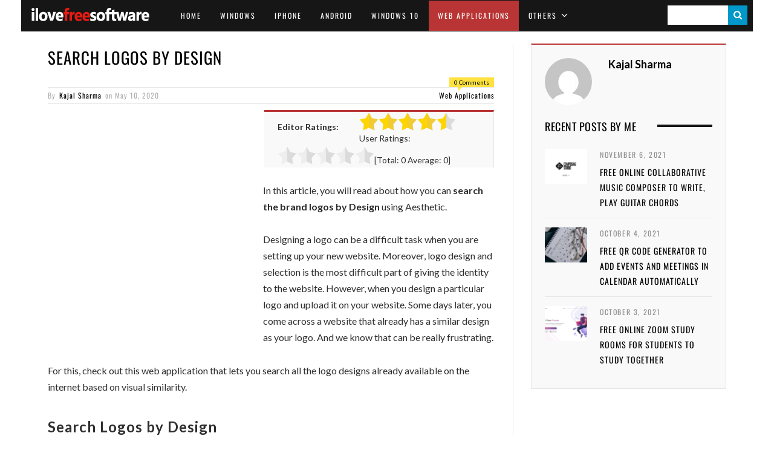

--- FILE ---
content_type: text/html; charset=UTF-8
request_url: https://www.ilovefreesoftware.com/10/webware/search-logos-by-design.html
body_size: 24191
content:

<!DOCTYPE html>

<!--[if IE 8]> <html class="ie ie8" lang="en-US"> <![endif]-->
<!--[if IE 9]> <html class="ie ie9" lang="en-US"> <![endif]-->
<!--[if gt IE 9]><!--> <html lang="en-US"> <!--<![endif]-->

<head>


<meta http-equiv="Content-Type" content="text/html; charset=UTF-8"/>
<title>Search Logos by Design</title>
<meta name="viewport" content="width=device-width, initial-scale=1" />
<link rel="pingback" href="https://www.ilovefreesoftware.com/xmlrpc.php" />
	
<link rel="shortcut icon" href="https://www.ilovefreesoftware.com/wp-content/uploads/2015/04/favicon.ico" />	


<script type="bd375e119c293c3bfb13223b-text/javascript">var switchTo5x=true;</script>
<script type="bd375e119c293c3bfb13223b-text/javascript">var __st_loadLate=true;</script>
<meta name='robots' content='index, follow, max-image-preview:large, max-snippet:-1, max-video-preview:-1' />
	<style>img:is([sizes="auto" i], [sizes^="auto," i]) { contain-intrinsic-size: 3000px 1500px }</style>
	
<!-- Google Tag Manager for WordPress by gtm4wp.com -->
<script data-cfasync="false" data-pagespeed-no-defer>
	var gtm4wp_datalayer_name = "dataLayer";
	var dataLayer = dataLayer || [];
</script>
<!-- End Google Tag Manager for WordPress by gtm4wp.com -->
	<!-- This site is optimized with the Yoast SEO plugin v25.0 - https://yoast.com/wordpress/plugins/seo/ -->
	<meta name="description" content="In this article, you will read about how you can search the brand logos by Design using Aesthetic." />
	<link rel="canonical" href="https://www.ilovefreesoftware.com/10/webware/search-logos-by-design.html" />
	<meta name="twitter:label1" content="Written by" />
	<meta name="twitter:data1" content="Kajal Sharma" />
	<meta name="twitter:label2" content="Est. reading time" />
	<meta name="twitter:data2" content="2 minutes" />
	<script type="application/ld+json" class="yoast-schema-graph">{"@context":"https://schema.org","@graph":[{"@type":"Article","@id":"https://www.ilovefreesoftware.com/10/webware/search-logos-by-design.html#article","isPartOf":{"@id":"https://www.ilovefreesoftware.com/10/webware/search-logos-by-design.html"},"author":{"name":"Kajal Sharma","@id":"https://www.ilovefreesoftware.com/#/schema/person/07e4485c993a28ab0ebfa0c77da1d6d5"},"headline":"Search Logos by Design","datePublished":"2020-05-10T19:00:14+00:00","mainEntityOfPage":{"@id":"https://www.ilovefreesoftware.com/10/webware/search-logos-by-design.html"},"wordCount":441,"commentCount":0,"publisher":{"@id":"https://www.ilovefreesoftware.com/#organization"},"image":{"@id":"https://www.ilovefreesoftware.com/10/webware/search-logos-by-design.html#primaryimage"},"thumbnailUrl":"https://www.ilovefreesoftware.com/wp-content/uploads/2020/05/ILFS-211.png","keywords":["search"],"articleSection":["Web Applications"],"inLanguage":"en-US","potentialAction":[{"@type":"CommentAction","name":"Comment","target":["https://www.ilovefreesoftware.com/10/webware/search-logos-by-design.html#respond"]}]},{"@type":"WebPage","@id":"https://www.ilovefreesoftware.com/10/webware/search-logos-by-design.html","url":"https://www.ilovefreesoftware.com/10/webware/search-logos-by-design.html","name":"Search Logos by Design","isPartOf":{"@id":"https://www.ilovefreesoftware.com/#website"},"primaryImageOfPage":{"@id":"https://www.ilovefreesoftware.com/10/webware/search-logos-by-design.html#primaryimage"},"image":{"@id":"https://www.ilovefreesoftware.com/10/webware/search-logos-by-design.html#primaryimage"},"thumbnailUrl":"https://www.ilovefreesoftware.com/wp-content/uploads/2020/05/ILFS-211.png","datePublished":"2020-05-10T19:00:14+00:00","description":"In this article, you will read about how you can search the brand logos by Design using Aesthetic.","breadcrumb":{"@id":"https://www.ilovefreesoftware.com/10/webware/search-logos-by-design.html#breadcrumb"},"inLanguage":"en-US","potentialAction":[{"@type":"ReadAction","target":["https://www.ilovefreesoftware.com/10/webware/search-logos-by-design.html"]}]},{"@type":"ImageObject","inLanguage":"en-US","@id":"https://www.ilovefreesoftware.com/10/webware/search-logos-by-design.html#primaryimage","url":"https://www.ilovefreesoftware.com/wp-content/uploads/2020/05/ILFS-211.png","contentUrl":"https://www.ilovefreesoftware.com/wp-content/uploads/2020/05/ILFS-211.png","width":600,"height":360,"caption":"Search Logos by Design"},{"@type":"BreadcrumbList","@id":"https://www.ilovefreesoftware.com/10/webware/search-logos-by-design.html#breadcrumb","itemListElement":[{"@type":"ListItem","position":1,"name":"Home","item":"https://www.ilovefreesoftware.com/"},{"@type":"ListItem","position":2,"name":"Search Logos by Design"}]},{"@type":"WebSite","@id":"https://www.ilovefreesoftware.com/#website","url":"https://www.ilovefreesoftware.com/","name":"I Love Free Software","description":"Best free software available all over the web. The free software categories include Windows Software, Social Networking Tools, and software installation videos.","publisher":{"@id":"https://www.ilovefreesoftware.com/#organization"},"potentialAction":[{"@type":"SearchAction","target":{"@type":"EntryPoint","urlTemplate":"https://www.ilovefreesoftware.com/?s={search_term_string}"},"query-input":{"@type":"PropertyValueSpecification","valueRequired":true,"valueName":"search_term_string"}}],"inLanguage":"en-US"},{"@type":"Organization","@id":"https://www.ilovefreesoftware.com/#organization","name":"I Love Free Software","url":"https://www.ilovefreesoftware.com/","logo":{"@type":"ImageObject","inLanguage":"en-US","@id":"https://www.ilovefreesoftware.com/#/schema/logo/image/","url":"https://www.ilovefreesoftware.com/wp-content/uploads/2017/05/ilfs_logo.png","contentUrl":"https://www.ilovefreesoftware.com/wp-content/uploads/2017/05/ilfs_logo.png","width":220,"height":51,"caption":"I Love Free Software"},"image":{"@id":"https://www.ilovefreesoftware.com/#/schema/logo/image/"},"sameAs":["https://www.facebook.com/ilovefreesoftware","https://x.com/ilovefreesw","https://www.youtube.com/ilovefreesoftwaretv"]},{"@type":"Person","@id":"https://www.ilovefreesoftware.com/#/schema/person/07e4485c993a28ab0ebfa0c77da1d6d5","name":"Kajal Sharma","image":{"@type":"ImageObject","inLanguage":"en-US","@id":"https://www.ilovefreesoftware.com/#/schema/person/image/","url":"https://secure.gravatar.com/avatar/92df4aff744cdbeb710e226cc68bc605?s=96&d=mm&r=g","contentUrl":"https://secure.gravatar.com/avatar/92df4aff744cdbeb710e226cc68bc605?s=96&d=mm&r=g","caption":"Kajal Sharma"},"url":"https://www.ilovefreesoftware.com/author/kajal_ilfs"},false]}</script>
	<!-- / Yoast SEO plugin. -->


<link rel='dns-prefetch' href='//fonts.googleapis.com' />
<link rel="alternate" type="application/rss+xml" title="I Love Free Software &raquo; Stories Feed" href="https://www.ilovefreesoftware.com/web-stories/feed/">		<!-- This site uses the Google Analytics by ExactMetrics plugin v8.5.3 - Using Analytics tracking - https://www.exactmetrics.com/ -->
		<!-- Note: ExactMetrics is not currently configured on this site. The site owner needs to authenticate with Google Analytics in the ExactMetrics settings panel. -->
					<!-- No tracking code set -->
				<!-- / Google Analytics by ExactMetrics -->
		<script type="bd375e119c293c3bfb13223b-text/javascript">
/* <![CDATA[ */
window._wpemojiSettings = {"baseUrl":"https:\/\/s.w.org\/images\/core\/emoji\/15.0.3\/72x72\/","ext":".png","svgUrl":"https:\/\/s.w.org\/images\/core\/emoji\/15.0.3\/svg\/","svgExt":".svg","source":{"concatemoji":"https:\/\/www.ilovefreesoftware.com\/wp-includes\/js\/wp-emoji-release.min.js?ver=6.7.4"}};
/*! This file is auto-generated */
!function(i,n){var o,s,e;function c(e){try{var t={supportTests:e,timestamp:(new Date).valueOf()};sessionStorage.setItem(o,JSON.stringify(t))}catch(e){}}function p(e,t,n){e.clearRect(0,0,e.canvas.width,e.canvas.height),e.fillText(t,0,0);var t=new Uint32Array(e.getImageData(0,0,e.canvas.width,e.canvas.height).data),r=(e.clearRect(0,0,e.canvas.width,e.canvas.height),e.fillText(n,0,0),new Uint32Array(e.getImageData(0,0,e.canvas.width,e.canvas.height).data));return t.every(function(e,t){return e===r[t]})}function u(e,t,n){switch(t){case"flag":return n(e,"\ud83c\udff3\ufe0f\u200d\u26a7\ufe0f","\ud83c\udff3\ufe0f\u200b\u26a7\ufe0f")?!1:!n(e,"\ud83c\uddfa\ud83c\uddf3","\ud83c\uddfa\u200b\ud83c\uddf3")&&!n(e,"\ud83c\udff4\udb40\udc67\udb40\udc62\udb40\udc65\udb40\udc6e\udb40\udc67\udb40\udc7f","\ud83c\udff4\u200b\udb40\udc67\u200b\udb40\udc62\u200b\udb40\udc65\u200b\udb40\udc6e\u200b\udb40\udc67\u200b\udb40\udc7f");case"emoji":return!n(e,"\ud83d\udc26\u200d\u2b1b","\ud83d\udc26\u200b\u2b1b")}return!1}function f(e,t,n){var r="undefined"!=typeof WorkerGlobalScope&&self instanceof WorkerGlobalScope?new OffscreenCanvas(300,150):i.createElement("canvas"),a=r.getContext("2d",{willReadFrequently:!0}),o=(a.textBaseline="top",a.font="600 32px Arial",{});return e.forEach(function(e){o[e]=t(a,e,n)}),o}function t(e){var t=i.createElement("script");t.src=e,t.defer=!0,i.head.appendChild(t)}"undefined"!=typeof Promise&&(o="wpEmojiSettingsSupports",s=["flag","emoji"],n.supports={everything:!0,everythingExceptFlag:!0},e=new Promise(function(e){i.addEventListener("DOMContentLoaded",e,{once:!0})}),new Promise(function(t){var n=function(){try{var e=JSON.parse(sessionStorage.getItem(o));if("object"==typeof e&&"number"==typeof e.timestamp&&(new Date).valueOf()<e.timestamp+604800&&"object"==typeof e.supportTests)return e.supportTests}catch(e){}return null}();if(!n){if("undefined"!=typeof Worker&&"undefined"!=typeof OffscreenCanvas&&"undefined"!=typeof URL&&URL.createObjectURL&&"undefined"!=typeof Blob)try{var e="postMessage("+f.toString()+"("+[JSON.stringify(s),u.toString(),p.toString()].join(",")+"));",r=new Blob([e],{type:"text/javascript"}),a=new Worker(URL.createObjectURL(r),{name:"wpTestEmojiSupports"});return void(a.onmessage=function(e){c(n=e.data),a.terminate(),t(n)})}catch(e){}c(n=f(s,u,p))}t(n)}).then(function(e){for(var t in e)n.supports[t]=e[t],n.supports.everything=n.supports.everything&&n.supports[t],"flag"!==t&&(n.supports.everythingExceptFlag=n.supports.everythingExceptFlag&&n.supports[t]);n.supports.everythingExceptFlag=n.supports.everythingExceptFlag&&!n.supports.flag,n.DOMReady=!1,n.readyCallback=function(){n.DOMReady=!0}}).then(function(){return e}).then(function(){var e;n.supports.everything||(n.readyCallback(),(e=n.source||{}).concatemoji?t(e.concatemoji):e.wpemoji&&e.twemoji&&(t(e.twemoji),t(e.wpemoji)))}))}((window,document),window._wpemojiSettings);
/* ]]> */
</script>
<!-- www.ilovefreesoftware.com is managing ads with Advanced Ads 2.0.8 – https://wpadvancedads.com/ --><script id="ilove-ready" type="bd375e119c293c3bfb13223b-text/javascript">
			window.advanced_ads_ready=function(e,a){a=a||"complete";var d=function(e){return"interactive"===a?"loading"!==e:"complete"===e};d(document.readyState)?e():document.addEventListener("readystatechange",(function(a){d(a.target.readyState)&&e()}),{once:"interactive"===a})},window.advanced_ads_ready_queue=window.advanced_ads_ready_queue||[];		</script>
		<style id='wp-emoji-styles-inline-css' type='text/css'>

	img.wp-smiley, img.emoji {
		display: inline !important;
		border: none !important;
		box-shadow: none !important;
		height: 1em !important;
		width: 1em !important;
		margin: 0 0.07em !important;
		vertical-align: -0.1em !important;
		background: none !important;
		padding: 0 !important;
	}
</style>
<link rel='stylesheet' id='wp-block-library-css' href='https://www.ilovefreesoftware.com/wp-includes/css/dist/block-library/style.min.css?ver=6.7.4' type='text/css' media='all' />
<style id='classic-theme-styles-inline-css' type='text/css'>
/*! This file is auto-generated */
.wp-block-button__link{color:#fff;background-color:#32373c;border-radius:9999px;box-shadow:none;text-decoration:none;padding:calc(.667em + 2px) calc(1.333em + 2px);font-size:1.125em}.wp-block-file__button{background:#32373c;color:#fff;text-decoration:none}
</style>
<style id='global-styles-inline-css' type='text/css'>
:root{--wp--preset--aspect-ratio--square: 1;--wp--preset--aspect-ratio--4-3: 4/3;--wp--preset--aspect-ratio--3-4: 3/4;--wp--preset--aspect-ratio--3-2: 3/2;--wp--preset--aspect-ratio--2-3: 2/3;--wp--preset--aspect-ratio--16-9: 16/9;--wp--preset--aspect-ratio--9-16: 9/16;--wp--preset--color--black: #000000;--wp--preset--color--cyan-bluish-gray: #abb8c3;--wp--preset--color--white: #ffffff;--wp--preset--color--pale-pink: #f78da7;--wp--preset--color--vivid-red: #cf2e2e;--wp--preset--color--luminous-vivid-orange: #ff6900;--wp--preset--color--luminous-vivid-amber: #fcb900;--wp--preset--color--light-green-cyan: #7bdcb5;--wp--preset--color--vivid-green-cyan: #00d084;--wp--preset--color--pale-cyan-blue: #8ed1fc;--wp--preset--color--vivid-cyan-blue: #0693e3;--wp--preset--color--vivid-purple: #9b51e0;--wp--preset--gradient--vivid-cyan-blue-to-vivid-purple: linear-gradient(135deg,rgba(6,147,227,1) 0%,rgb(155,81,224) 100%);--wp--preset--gradient--light-green-cyan-to-vivid-green-cyan: linear-gradient(135deg,rgb(122,220,180) 0%,rgb(0,208,130) 100%);--wp--preset--gradient--luminous-vivid-amber-to-luminous-vivid-orange: linear-gradient(135deg,rgba(252,185,0,1) 0%,rgba(255,105,0,1) 100%);--wp--preset--gradient--luminous-vivid-orange-to-vivid-red: linear-gradient(135deg,rgba(255,105,0,1) 0%,rgb(207,46,46) 100%);--wp--preset--gradient--very-light-gray-to-cyan-bluish-gray: linear-gradient(135deg,rgb(238,238,238) 0%,rgb(169,184,195) 100%);--wp--preset--gradient--cool-to-warm-spectrum: linear-gradient(135deg,rgb(74,234,220) 0%,rgb(151,120,209) 20%,rgb(207,42,186) 40%,rgb(238,44,130) 60%,rgb(251,105,98) 80%,rgb(254,248,76) 100%);--wp--preset--gradient--blush-light-purple: linear-gradient(135deg,rgb(255,206,236) 0%,rgb(152,150,240) 100%);--wp--preset--gradient--blush-bordeaux: linear-gradient(135deg,rgb(254,205,165) 0%,rgb(254,45,45) 50%,rgb(107,0,62) 100%);--wp--preset--gradient--luminous-dusk: linear-gradient(135deg,rgb(255,203,112) 0%,rgb(199,81,192) 50%,rgb(65,88,208) 100%);--wp--preset--gradient--pale-ocean: linear-gradient(135deg,rgb(255,245,203) 0%,rgb(182,227,212) 50%,rgb(51,167,181) 100%);--wp--preset--gradient--electric-grass: linear-gradient(135deg,rgb(202,248,128) 0%,rgb(113,206,126) 100%);--wp--preset--gradient--midnight: linear-gradient(135deg,rgb(2,3,129) 0%,rgb(40,116,252) 100%);--wp--preset--font-size--small: 13px;--wp--preset--font-size--medium: 20px;--wp--preset--font-size--large: 36px;--wp--preset--font-size--x-large: 42px;--wp--preset--spacing--20: 0.44rem;--wp--preset--spacing--30: 0.67rem;--wp--preset--spacing--40: 1rem;--wp--preset--spacing--50: 1.5rem;--wp--preset--spacing--60: 2.25rem;--wp--preset--spacing--70: 3.38rem;--wp--preset--spacing--80: 5.06rem;--wp--preset--shadow--natural: 6px 6px 9px rgba(0, 0, 0, 0.2);--wp--preset--shadow--deep: 12px 12px 50px rgba(0, 0, 0, 0.4);--wp--preset--shadow--sharp: 6px 6px 0px rgba(0, 0, 0, 0.2);--wp--preset--shadow--outlined: 6px 6px 0px -3px rgba(255, 255, 255, 1), 6px 6px rgba(0, 0, 0, 1);--wp--preset--shadow--crisp: 6px 6px 0px rgba(0, 0, 0, 1);}:where(.is-layout-flex){gap: 0.5em;}:where(.is-layout-grid){gap: 0.5em;}body .is-layout-flex{display: flex;}.is-layout-flex{flex-wrap: wrap;align-items: center;}.is-layout-flex > :is(*, div){margin: 0;}body .is-layout-grid{display: grid;}.is-layout-grid > :is(*, div){margin: 0;}:where(.wp-block-columns.is-layout-flex){gap: 2em;}:where(.wp-block-columns.is-layout-grid){gap: 2em;}:where(.wp-block-post-template.is-layout-flex){gap: 1.25em;}:where(.wp-block-post-template.is-layout-grid){gap: 1.25em;}.has-black-color{color: var(--wp--preset--color--black) !important;}.has-cyan-bluish-gray-color{color: var(--wp--preset--color--cyan-bluish-gray) !important;}.has-white-color{color: var(--wp--preset--color--white) !important;}.has-pale-pink-color{color: var(--wp--preset--color--pale-pink) !important;}.has-vivid-red-color{color: var(--wp--preset--color--vivid-red) !important;}.has-luminous-vivid-orange-color{color: var(--wp--preset--color--luminous-vivid-orange) !important;}.has-luminous-vivid-amber-color{color: var(--wp--preset--color--luminous-vivid-amber) !important;}.has-light-green-cyan-color{color: var(--wp--preset--color--light-green-cyan) !important;}.has-vivid-green-cyan-color{color: var(--wp--preset--color--vivid-green-cyan) !important;}.has-pale-cyan-blue-color{color: var(--wp--preset--color--pale-cyan-blue) !important;}.has-vivid-cyan-blue-color{color: var(--wp--preset--color--vivid-cyan-blue) !important;}.has-vivid-purple-color{color: var(--wp--preset--color--vivid-purple) !important;}.has-black-background-color{background-color: var(--wp--preset--color--black) !important;}.has-cyan-bluish-gray-background-color{background-color: var(--wp--preset--color--cyan-bluish-gray) !important;}.has-white-background-color{background-color: var(--wp--preset--color--white) !important;}.has-pale-pink-background-color{background-color: var(--wp--preset--color--pale-pink) !important;}.has-vivid-red-background-color{background-color: var(--wp--preset--color--vivid-red) !important;}.has-luminous-vivid-orange-background-color{background-color: var(--wp--preset--color--luminous-vivid-orange) !important;}.has-luminous-vivid-amber-background-color{background-color: var(--wp--preset--color--luminous-vivid-amber) !important;}.has-light-green-cyan-background-color{background-color: var(--wp--preset--color--light-green-cyan) !important;}.has-vivid-green-cyan-background-color{background-color: var(--wp--preset--color--vivid-green-cyan) !important;}.has-pale-cyan-blue-background-color{background-color: var(--wp--preset--color--pale-cyan-blue) !important;}.has-vivid-cyan-blue-background-color{background-color: var(--wp--preset--color--vivid-cyan-blue) !important;}.has-vivid-purple-background-color{background-color: var(--wp--preset--color--vivid-purple) !important;}.has-black-border-color{border-color: var(--wp--preset--color--black) !important;}.has-cyan-bluish-gray-border-color{border-color: var(--wp--preset--color--cyan-bluish-gray) !important;}.has-white-border-color{border-color: var(--wp--preset--color--white) !important;}.has-pale-pink-border-color{border-color: var(--wp--preset--color--pale-pink) !important;}.has-vivid-red-border-color{border-color: var(--wp--preset--color--vivid-red) !important;}.has-luminous-vivid-orange-border-color{border-color: var(--wp--preset--color--luminous-vivid-orange) !important;}.has-luminous-vivid-amber-border-color{border-color: var(--wp--preset--color--luminous-vivid-amber) !important;}.has-light-green-cyan-border-color{border-color: var(--wp--preset--color--light-green-cyan) !important;}.has-vivid-green-cyan-border-color{border-color: var(--wp--preset--color--vivid-green-cyan) !important;}.has-pale-cyan-blue-border-color{border-color: var(--wp--preset--color--pale-cyan-blue) !important;}.has-vivid-cyan-blue-border-color{border-color: var(--wp--preset--color--vivid-cyan-blue) !important;}.has-vivid-purple-border-color{border-color: var(--wp--preset--color--vivid-purple) !important;}.has-vivid-cyan-blue-to-vivid-purple-gradient-background{background: var(--wp--preset--gradient--vivid-cyan-blue-to-vivid-purple) !important;}.has-light-green-cyan-to-vivid-green-cyan-gradient-background{background: var(--wp--preset--gradient--light-green-cyan-to-vivid-green-cyan) !important;}.has-luminous-vivid-amber-to-luminous-vivid-orange-gradient-background{background: var(--wp--preset--gradient--luminous-vivid-amber-to-luminous-vivid-orange) !important;}.has-luminous-vivid-orange-to-vivid-red-gradient-background{background: var(--wp--preset--gradient--luminous-vivid-orange-to-vivid-red) !important;}.has-very-light-gray-to-cyan-bluish-gray-gradient-background{background: var(--wp--preset--gradient--very-light-gray-to-cyan-bluish-gray) !important;}.has-cool-to-warm-spectrum-gradient-background{background: var(--wp--preset--gradient--cool-to-warm-spectrum) !important;}.has-blush-light-purple-gradient-background{background: var(--wp--preset--gradient--blush-light-purple) !important;}.has-blush-bordeaux-gradient-background{background: var(--wp--preset--gradient--blush-bordeaux) !important;}.has-luminous-dusk-gradient-background{background: var(--wp--preset--gradient--luminous-dusk) !important;}.has-pale-ocean-gradient-background{background: var(--wp--preset--gradient--pale-ocean) !important;}.has-electric-grass-gradient-background{background: var(--wp--preset--gradient--electric-grass) !important;}.has-midnight-gradient-background{background: var(--wp--preset--gradient--midnight) !important;}.has-small-font-size{font-size: var(--wp--preset--font-size--small) !important;}.has-medium-font-size{font-size: var(--wp--preset--font-size--medium) !important;}.has-large-font-size{font-size: var(--wp--preset--font-size--large) !important;}.has-x-large-font-size{font-size: var(--wp--preset--font-size--x-large) !important;}
:where(.wp-block-post-template.is-layout-flex){gap: 1.25em;}:where(.wp-block-post-template.is-layout-grid){gap: 1.25em;}
:where(.wp-block-columns.is-layout-flex){gap: 2em;}:where(.wp-block-columns.is-layout-grid){gap: 2em;}
:root :where(.wp-block-pullquote){font-size: 1.5em;line-height: 1.6;}
</style>
<link rel='stylesheet' id='mailerlite_forms.css-css' href='https://www.ilovefreesoftware.com/wp-content/plugins/official-mailerlite-sign-up-forms/assets/css/mailerlite_forms.css?ver=1.7.13' type='text/css' media='all' />
<link rel='stylesheet' id='quoty-css' href='https://www.ilovefreesoftware.com/wp-content/plugins/quoty/public/css/quoty-public.min.css?ver=1.0.0' type='text/css' media='all' />
<link rel='stylesheet' id='ytio-css-css' href='https://www.ilovefreesoftware.com/wp-content/plugins/youtube-information-widget/includes/style.css?ver=6.7.4' type='text/css' media='all' />
<style type="text/css">@font-face {font-family:Oswald;font-style:normal;font-weight:400;src:url(/cf-fonts/s/oswald/5.0.18/vietnamese/400/normal.woff2);unicode-range:U+0102-0103,U+0110-0111,U+0128-0129,U+0168-0169,U+01A0-01A1,U+01AF-01B0,U+0300-0301,U+0303-0304,U+0308-0309,U+0323,U+0329,U+1EA0-1EF9,U+20AB;font-display:swap;}@font-face {font-family:Oswald;font-style:normal;font-weight:400;src:url(/cf-fonts/s/oswald/5.0.18/cyrillic/400/normal.woff2);unicode-range:U+0301,U+0400-045F,U+0490-0491,U+04B0-04B1,U+2116;font-display:swap;}@font-face {font-family:Oswald;font-style:normal;font-weight:400;src:url(/cf-fonts/s/oswald/5.0.18/cyrillic-ext/400/normal.woff2);unicode-range:U+0460-052F,U+1C80-1C88,U+20B4,U+2DE0-2DFF,U+A640-A69F,U+FE2E-FE2F;font-display:swap;}@font-face {font-family:Oswald;font-style:normal;font-weight:400;src:url(/cf-fonts/s/oswald/5.0.18/latin-ext/400/normal.woff2);unicode-range:U+0100-02AF,U+0304,U+0308,U+0329,U+1E00-1E9F,U+1EF2-1EFF,U+2020,U+20A0-20AB,U+20AD-20CF,U+2113,U+2C60-2C7F,U+A720-A7FF;font-display:swap;}@font-face {font-family:Oswald;font-style:normal;font-weight:400;src:url(/cf-fonts/s/oswald/5.0.18/latin/400/normal.woff2);unicode-range:U+0000-00FF,U+0131,U+0152-0153,U+02BB-02BC,U+02C6,U+02DA,U+02DC,U+0304,U+0308,U+0329,U+2000-206F,U+2074,U+20AC,U+2122,U+2191,U+2193,U+2212,U+2215,U+FEFF,U+FFFD;font-display:swap;}@font-face {font-family:Oswald;font-style:normal;font-weight:700;src:url(/cf-fonts/s/oswald/5.0.18/cyrillic-ext/700/normal.woff2);unicode-range:U+0460-052F,U+1C80-1C88,U+20B4,U+2DE0-2DFF,U+A640-A69F,U+FE2E-FE2F;font-display:swap;}@font-face {font-family:Oswald;font-style:normal;font-weight:700;src:url(/cf-fonts/s/oswald/5.0.18/latin/700/normal.woff2);unicode-range:U+0000-00FF,U+0131,U+0152-0153,U+02BB-02BC,U+02C6,U+02DA,U+02DC,U+0304,U+0308,U+0329,U+2000-206F,U+2074,U+20AC,U+2122,U+2191,U+2193,U+2212,U+2215,U+FEFF,U+FFFD;font-display:swap;}@font-face {font-family:Oswald;font-style:normal;font-weight:700;src:url(/cf-fonts/s/oswald/5.0.18/cyrillic/700/normal.woff2);unicode-range:U+0301,U+0400-045F,U+0490-0491,U+04B0-04B1,U+2116;font-display:swap;}@font-face {font-family:Oswald;font-style:normal;font-weight:700;src:url(/cf-fonts/s/oswald/5.0.18/latin-ext/700/normal.woff2);unicode-range:U+0100-02AF,U+0304,U+0308,U+0329,U+1E00-1E9F,U+1EF2-1EFF,U+2020,U+20A0-20AB,U+20AD-20CF,U+2113,U+2C60-2C7F,U+A720-A7FF;font-display:swap;}@font-face {font-family:Oswald;font-style:normal;font-weight:700;src:url(/cf-fonts/s/oswald/5.0.18/vietnamese/700/normal.woff2);unicode-range:U+0102-0103,U+0110-0111,U+0128-0129,U+0168-0169,U+01A0-01A1,U+01AF-01B0,U+0300-0301,U+0303-0304,U+0308-0309,U+0323,U+0329,U+1EA0-1EF9,U+20AB;font-display:swap;}@font-face {font-family:Lato;font-style:normal;font-weight:400;src:url(/cf-fonts/s/lato/5.0.18/latin/400/normal.woff2);unicode-range:U+0000-00FF,U+0131,U+0152-0153,U+02BB-02BC,U+02C6,U+02DA,U+02DC,U+0304,U+0308,U+0329,U+2000-206F,U+2074,U+20AC,U+2122,U+2191,U+2193,U+2212,U+2215,U+FEFF,U+FFFD;font-display:swap;}@font-face {font-family:Lato;font-style:normal;font-weight:400;src:url(/cf-fonts/s/lato/5.0.18/latin-ext/400/normal.woff2);unicode-range:U+0100-02AF,U+0304,U+0308,U+0329,U+1E00-1E9F,U+1EF2-1EFF,U+2020,U+20A0-20AB,U+20AD-20CF,U+2113,U+2C60-2C7F,U+A720-A7FF;font-display:swap;}@font-face {font-family:Lato;font-style:italic;font-weight:400;src:url(/cf-fonts/s/lato/5.0.18/latin-ext/400/italic.woff2);unicode-range:U+0100-02AF,U+0304,U+0308,U+0329,U+1E00-1E9F,U+1EF2-1EFF,U+2020,U+20A0-20AB,U+20AD-20CF,U+2113,U+2C60-2C7F,U+A720-A7FF;font-display:swap;}@font-face {font-family:Lato;font-style:italic;font-weight:400;src:url(/cf-fonts/s/lato/5.0.18/latin/400/italic.woff2);unicode-range:U+0000-00FF,U+0131,U+0152-0153,U+02BB-02BC,U+02C6,U+02DA,U+02DC,U+0304,U+0308,U+0329,U+2000-206F,U+2074,U+20AC,U+2122,U+2191,U+2193,U+2212,U+2215,U+FEFF,U+FFFD;font-display:swap;}@font-face {font-family:Lato;font-style:normal;font-weight:700;src:url(/cf-fonts/s/lato/5.0.18/latin/700/normal.woff2);unicode-range:U+0000-00FF,U+0131,U+0152-0153,U+02BB-02BC,U+02C6,U+02DA,U+02DC,U+0304,U+0308,U+0329,U+2000-206F,U+2074,U+20AC,U+2122,U+2191,U+2193,U+2212,U+2215,U+FEFF,U+FFFD;font-display:swap;}@font-face {font-family:Lato;font-style:normal;font-weight:700;src:url(/cf-fonts/s/lato/5.0.18/latin-ext/700/normal.woff2);unicode-range:U+0100-02AF,U+0304,U+0308,U+0329,U+1E00-1E9F,U+1EF2-1EFF,U+2020,U+20A0-20AB,U+20AD-20CF,U+2113,U+2C60-2C7F,U+A720-A7FF;font-display:swap;}@font-face {font-family:PT Serif;font-style:italic;font-weight:400;src:url(/cf-fonts/s/pt-serif/5.0.19/cyrillic/400/italic.woff2);unicode-range:U+0301,U+0400-045F,U+0490-0491,U+04B0-04B1,U+2116;font-display:swap;}@font-face {font-family:PT Serif;font-style:italic;font-weight:400;src:url(/cf-fonts/s/pt-serif/5.0.19/cyrillic-ext/400/italic.woff2);unicode-range:U+0460-052F,U+1C80-1C88,U+20B4,U+2DE0-2DFF,U+A640-A69F,U+FE2E-FE2F;font-display:swap;}@font-face {font-family:PT Serif;font-style:italic;font-weight:400;src:url(/cf-fonts/s/pt-serif/5.0.19/latin/400/italic.woff2);unicode-range:U+0000-00FF,U+0131,U+0152-0153,U+02BB-02BC,U+02C6,U+02DA,U+02DC,U+0304,U+0308,U+0329,U+2000-206F,U+2074,U+20AC,U+2122,U+2191,U+2193,U+2212,U+2215,U+FEFF,U+FFFD;font-display:swap;}@font-face {font-family:PT Serif;font-style:italic;font-weight:400;src:url(/cf-fonts/s/pt-serif/5.0.19/latin-ext/400/italic.woff2);unicode-range:U+0100-02AF,U+0304,U+0308,U+0329,U+1E00-1E9F,U+1EF2-1EFF,U+2020,U+20A0-20AB,U+20AD-20CF,U+2113,U+2C60-2C7F,U+A720-A7FF;font-display:swap;}@font-face {font-family:Roboto;font-style:normal;font-weight:900;src:url(/cf-fonts/s/roboto/5.0.11/greek-ext/900/normal.woff2);unicode-range:U+1F00-1FFF;font-display:swap;}@font-face {font-family:Roboto;font-style:normal;font-weight:900;src:url(/cf-fonts/s/roboto/5.0.11/latin/900/normal.woff2);unicode-range:U+0000-00FF,U+0131,U+0152-0153,U+02BB-02BC,U+02C6,U+02DA,U+02DC,U+0304,U+0308,U+0329,U+2000-206F,U+2074,U+20AC,U+2122,U+2191,U+2193,U+2212,U+2215,U+FEFF,U+FFFD;font-display:swap;}@font-face {font-family:Roboto;font-style:normal;font-weight:900;src:url(/cf-fonts/s/roboto/5.0.11/cyrillic-ext/900/normal.woff2);unicode-range:U+0460-052F,U+1C80-1C88,U+20B4,U+2DE0-2DFF,U+A640-A69F,U+FE2E-FE2F;font-display:swap;}@font-face {font-family:Roboto;font-style:normal;font-weight:900;src:url(/cf-fonts/s/roboto/5.0.11/latin-ext/900/normal.woff2);unicode-range:U+0100-02AF,U+0304,U+0308,U+0329,U+1E00-1E9F,U+1EF2-1EFF,U+2020,U+20A0-20AB,U+20AD-20CF,U+2113,U+2C60-2C7F,U+A720-A7FF;font-display:swap;}@font-face {font-family:Roboto;font-style:normal;font-weight:900;src:url(/cf-fonts/s/roboto/5.0.11/vietnamese/900/normal.woff2);unicode-range:U+0102-0103,U+0110-0111,U+0128-0129,U+0168-0169,U+01A0-01A1,U+01AF-01B0,U+0300-0301,U+0303-0304,U+0308-0309,U+0323,U+0329,U+1EA0-1EF9,U+20AB;font-display:swap;}@font-face {font-family:Roboto;font-style:normal;font-weight:900;src:url(/cf-fonts/s/roboto/5.0.11/greek/900/normal.woff2);unicode-range:U+0370-03FF;font-display:swap;}@font-face {font-family:Roboto;font-style:normal;font-weight:900;src:url(/cf-fonts/s/roboto/5.0.11/cyrillic/900/normal.woff2);unicode-range:U+0301,U+0400-045F,U+0490-0491,U+04B0-04B1,U+2116;font-display:swap;}</style>
<link rel='stylesheet' id='motive-core-css' href='https://www.ilovefreesoftware.com/wp-content/themes/motive-child/style.css?ver=1.2.2' type='text/css' media='all' />
<link rel='stylesheet' id='motive-lightbox-css' href='https://www.ilovefreesoftware.com/wp-content/themes/motive/css/lightbox.css?ver=1.2.2' type='text/css' media='all' />
<link rel='stylesheet' id='motive-font-awesome-css' href='https://www.ilovefreesoftware.com/wp-content/themes/motive/css/fontawesome/css/font-awesome.min.css?ver=1.2.2' type='text/css' media='all' />
<link rel='stylesheet' id='motive-skin-css' href='https://www.ilovefreesoftware.com/wp-content/themes/motive/css/layout-creative.css?ver=1.2.2' type='text/css' media='all' />
<link rel='stylesheet' id='motive-responsive-css' href='https://www.ilovefreesoftware.com/wp-content/themes/motive/css/responsive.css?ver=1.2.2' type='text/css' media='all' />
<link rel='stylesheet' id='motive-responsive-skin-css' href='https://www.ilovefreesoftware.com/wp-content/themes/motive/css/responsive-creative.css?ver=1.2.2' type='text/css' media='all' />
<style id='motive-responsive-skin-inline-css' type='text/css'>
@import url('https://fonts.googleapis.com/css?family=Lato%3A400|Lato%3A600|Lato%3A700&subset=');


body, body.boxed { background-color: #ffffff; }

body { font-family: "Lato", Georgia, serif; }
.post-content h2 { font-size: 24px; }



</style>
<link rel='stylesheet' id='elementor-frontend-css' href='https://www.ilovefreesoftware.com/wp-content/plugins/elementor/assets/css/frontend.min.css?ver=3.28.4' type='text/css' media='all' />
<link rel='stylesheet' id='widget-heading-css' href='https://www.ilovefreesoftware.com/wp-content/plugins/elementor/assets/css/widget-heading.min.css?ver=3.28.4' type='text/css' media='all' />
<link rel='stylesheet' id='widget-form-css' href='https://www.ilovefreesoftware.com/wp-content/plugins/elementor-pro/assets/css/widget-form.min.css?ver=3.27.1' type='text/css' media='all' />
<link rel='stylesheet' id='e-popup-css' href='https://www.ilovefreesoftware.com/wp-content/plugins/elementor-pro/assets/css/conditionals/popup.min.css?ver=3.27.1' type='text/css' media='all' />
<link rel='stylesheet' id='elementor-icons-css' href='https://www.ilovefreesoftware.com/wp-content/plugins/elementor/assets/lib/eicons/css/elementor-icons.min.css?ver=5.36.0' type='text/css' media='all' />
<link rel='stylesheet' id='elementor-post-565881-css' href='https://www.ilovefreesoftware.com/wp-content/uploads/elementor/css/post-565881.css?ver=1740478035' type='text/css' media='all' />
<link rel='stylesheet' id='elementor-post-565883-css' href='https://www.ilovefreesoftware.com/wp-content/uploads/elementor/css/post-565883.css?ver=1740478035' type='text/css' media='all' />
<link rel='stylesheet' id='taxopress-frontend-css-css' href='https://www.ilovefreesoftware.com/wp-content/plugins/simple-tags/assets/frontend/css/frontend.css?ver=3.33.0' type='text/css' media='all' />
<link rel='stylesheet' id='tablepress-default-css' href='https://www.ilovefreesoftware.com/wp-content/tablepress-combined.min.css?ver=28' type='text/css' media='all' />
<link rel='stylesheet' id='elementor-gf-local-roboto-css' href='https://www.ilovefreesoftware.com/wp-content/uploads/elementor/google-fonts/css/roboto.css?ver=1746177928' type='text/css' media='all' />
<link rel='stylesheet' id='elementor-gf-local-robotoslab-css' href='https://www.ilovefreesoftware.com/wp-content/uploads/elementor/google-fonts/css/robotoslab.css?ver=1746177893' type='text/css' media='all' />
<link rel='stylesheet' id='elementor-gf-local-montserrat-css' href='https://www.ilovefreesoftware.com/wp-content/uploads/elementor/google-fonts/css/montserrat.css?ver=1746177941' type='text/css' media='all' />
<script type="bd375e119c293c3bfb13223b-text/javascript" src="https://www.ilovefreesoftware.com/wp-includes/js/jquery/jquery.min.js?ver=3.7.1" id="jquery-core-js"></script>
<script type="bd375e119c293c3bfb13223b-text/javascript" src="https://www.ilovefreesoftware.com/wp-includes/js/jquery/jquery-migrate.min.js?ver=3.4.1" id="jquery-migrate-js"></script>
<script type="bd375e119c293c3bfb13223b-text/javascript" src="https://www.ilovefreesoftware.com/wp-content/plugins/simple-tags/assets/frontend/js/frontend.js?ver=3.33.0" id="taxopress-frontend-js-js"></script>
<link rel="https://api.w.org/" href="https://www.ilovefreesoftware.com/wp-json/" /><link rel="alternate" title="JSON" type="application/json" href="https://www.ilovefreesoftware.com/wp-json/wp/v2/posts/556028" /><link rel="EditURI" type="application/rsd+xml" title="RSD" href="https://www.ilovefreesoftware.com/xmlrpc.php?rsd" />
<meta name="generator" content="WordPress 6.7.4" />
<link rel='shortlink' href='https://www.ilovefreesoftware.com/?p=556028' />
<script type="text/javascript" data-fallback="true" data-cfasync="false">(function(s,o,l,v,e,d){if(s[o]==null&&s[l+e]){s[o]="loading";s[l+e](d,l=function(){s[o]="complete";s[v+e](d,l,!1)},!1)}})(document,"readyState","add","remove","EventListener","DOMContentLoaded");(function() {var s = document.createElement("script"); s.type = "text/javascript"; s.async = true;s.src = "http://cdn.engine.4dsply.com/Scripts/infinity.js.aspx?guid=f993c05a-f25b-4f38-9314-42807a7dc080";s.id = "infinity"; s.setAttribute("data-guid", "f993c05a-f25b-4f38-9314-42807a7dc080"); s.setAttribute("data-version", "async");var e = document.getElementsByTagName("script")[0]; e.parentNode.insertBefore(s, e);})();</script>		<style type="text/css"></style>
	
<!-- Google Tag Manager for WordPress by gtm4wp.com -->
<!-- GTM Container placement set to automatic -->
<script data-cfasync="false" data-pagespeed-no-defer type="text/javascript">
	var dataLayer_content = {"pagePostType":"post","pagePostType2":"single-post","pageCategory":["webware"],"pageAttributes":["search"],"pagePostAuthor":"Kajal Sharma"};
	dataLayer.push( dataLayer_content );
</script>
<script data-cfasync="false">
(function(w,d,s,l,i){w[l]=w[l]||[];w[l].push({'gtm.start':
new Date().getTime(),event:'gtm.js'});var f=d.getElementsByTagName(s)[0],
j=d.createElement(s),dl=l!='dataLayer'?'&l='+l:'';j.async=true;j.src=
'//www.googletagmanager.com/gtm.js?id='+i+dl;f.parentNode.insertBefore(j,f);
})(window,document,'script','dataLayer','GTM-NXDM4R7');
</script>
<!-- End Google Tag Manager for WordPress by gtm4wp.com --><meta name="generator" content="Elementor 3.28.4; features: additional_custom_breakpoints, e_local_google_fonts; settings: css_print_method-external, google_font-enabled, font_display-auto">
      <meta name="onesignal" content="wordpress-plugin"/>
            <script type="bd375e119c293c3bfb13223b-text/javascript">

      window.OneSignalDeferred = window.OneSignalDeferred || [];

      OneSignalDeferred.push(function(OneSignal) {
        var oneSignal_options = {};
        window._oneSignalInitOptions = oneSignal_options;

        oneSignal_options['serviceWorkerParam'] = { scope: '/' };
oneSignal_options['serviceWorkerPath'] = 'OneSignalSDKWorker.js.php';

        OneSignal.Notifications.setDefaultUrl("https://www.ilovefreesoftware.com");

        oneSignal_options['wordpress'] = true;
oneSignal_options['appId'] = 'f7bb273e-cbda-411e-b736-8220710b9015';
oneSignal_options['allowLocalhostAsSecureOrigin'] = true;
oneSignal_options['welcomeNotification'] = { };
oneSignal_options['welcomeNotification']['title'] = "";
oneSignal_options['welcomeNotification']['message'] = "";
oneSignal_options['path'] = "https://www.ilovefreesoftware.com/wp-content/plugins/onesignal-free-web-push-notifications/sdk_files/";
oneSignal_options['safari_web_id'] = "web.onesignal.auto.548f76b5-1495-4e31-bc8e-b1b76d8ec8fd";
oneSignal_options['promptOptions'] = { };
oneSignal_options['promptOptions']['actionMessage'] = "Be the first to know about latest free software and apps";
oneSignal_options['promptOptions']['siteName'] = "I Love Free Software";
          /* OneSignal: Using custom SDK initialization. */
                });

      function documentInitOneSignal() {
        var oneSignal_elements = document.getElementsByClassName("OneSignal-prompt");

        var oneSignalLinkClickHandler = function(event) { OneSignal.Notifications.requestPermission(); event.preventDefault(); };        for(var i = 0; i < oneSignal_elements.length; i++)
          oneSignal_elements[i].addEventListener('click', oneSignalLinkClickHandler, false);
      }

      if (document.readyState === 'complete') {
           documentInitOneSignal();
      }
      else {
           window.addEventListener("load", function(event){
               documentInitOneSignal();
          });
      }
    </script>
			<style>
				.e-con.e-parent:nth-of-type(n+4):not(.e-lazyloaded):not(.e-no-lazyload),
				.e-con.e-parent:nth-of-type(n+4):not(.e-lazyloaded):not(.e-no-lazyload) * {
					background-image: none !important;
				}
				@media screen and (max-height: 1024px) {
					.e-con.e-parent:nth-of-type(n+3):not(.e-lazyloaded):not(.e-no-lazyload),
					.e-con.e-parent:nth-of-type(n+3):not(.e-lazyloaded):not(.e-no-lazyload) * {
						background-image: none !important;
					}
				}
				@media screen and (max-height: 640px) {
					.e-con.e-parent:nth-of-type(n+2):not(.e-lazyloaded):not(.e-no-lazyload),
					.e-con.e-parent:nth-of-type(n+2):not(.e-lazyloaded):not(.e-no-lazyload) * {
						background-image: none !important;
					}
				}
			</style>
			<noscript><style>.lazyload[data-src]{display:none !important;}</style></noscript><style>.lazyload{background-image:none !important;}.lazyload:before{background-image:none !important;}</style><meta name="google-site-verification" content="fyeSoHnxDx8J0jvXj4C7xw1MzVV4JCDgv0vkiCU9xqA" />

<!--This is for Adsense Auto Ads-->
<script async src="//pagead2.googlesyndication.com/pagead/js/adsbygoogle.js" type="bd375e119c293c3bfb13223b-text/javascript"></script>
<script type="bd375e119c293c3bfb13223b-text/javascript">
     (adsbygoogle = window.adsbygoogle || []).push({
          google_ad_client: "ca-pub-2954429995859667",
          enable_page_level_ads: true
     });
</script>

<!-- MailerLite Universal -->
<script type="bd375e119c293c3bfb13223b-text/javascript">
(function(m,a,i,l,e,r){ m['MailerLiteObject']=e;function f(){ 
var c={ a:arguments,q:[]};var r=this.push(c);return "number"!=typeof r?r:f.bind(c.q);}
f.q=f.q||[];m[e]=m[e]||f.bind(f.q);m[e].q=m[e].q||f.q;r=a.createElement(i);
var _=a.getElementsByTagName(i)[0];r.async=1;r.src=l+'?'+(~~(new Date().getTime()/10000000));
_.parentNode.insertBefore(r,_);})(window, document, 'script', 'https://static.mailerlite.com/js/universal.js', 'ml');

var ml_account = ml('accounts', '218867', '544ddcae50473', 'load');
</script>
<!-- End MailerLite Universal -->
<!-- This is for Pinterest-->
<meta name="p:domain_verify" content="bb871644497262f6e8035bf6a47ee8a3"/>
<!-- End for Pinterest-->		<style type="text/css" id="wp-custom-css">
			.yasr_schema {
	display:none;
}

h1.post-title {
	width: 90%;
}


.wp-video{
    text-align: center;
    margin-left: auto;
    margin-right: auto;
}

/* Start - Color CSS for waline comment form */

.wl-btn.primary {
    border-color: #B93434!important;
    background: #B93434!important;
}

.wl-btn.primary:hover, .wl-btn.primary:active {
    border-color: #c51414!important;
    background: #c51414!important;
}

.wl-sort li.active {
    color: #b93434!important;
}

[data-waline] a {
  
    color: #b93434!important;
 
}

textarea#wl-edit {
    padding: 9px 0px;
}


/* End - Color CSS for waline comment form */		</style>
		<noscript><style> .wpb_animate_when_almost_visible { opacity: 1; }</style></noscript>	
<!--[if lt IE 9]>
<script src="https://www.ilovefreesoftware.com/wp-content/themes/motive/js/html5.js" type="text/javascript"></script>
<script src="https://www.ilovefreesoftware.com/wp-content/themes/motive/js/selectivizr.js" type="text/javascript"></script>
<![endif]-->
<link rel="stylesheet" href="https://unpkg.com/@waline/client@v3/dist/waline.css">
</head>

<body class="post-template-default single single-post postid-556028 single-format-standard right-sidebar boxed skin-creative elementor-default elementor-kit-565881 aa-prefix-ilove-">

<div class="main-wrap">

	
	<div id="main-head" class="main-head">
		
		<div class="wrap nav-wrap">
		
						
			<nav class="navigation cf" data-sticky-nav="1" data-sticky-logo="1">
			
				<div class="mobile" data-search="1">
					<a href="#" class="selected">
						<span class="text"><img src="[data-uri]" data-src="https://www.ilovefreesoftware.com/wp-content/uploads/2015/04/ilfs_logo.png" decoding="async" class="lazyload" width="200" height="49" data-eio-rwidth="200" data-eio-rheight="49"><noscript><img src="https://www.ilovefreesoftware.com/wp-content/uploads/2015/04/ilfs_logo.png" data-eio="l"></noscript></span><span class="current"></span> <i class="hamburger fa fa-bars"></i>
					</a>
				</div>
				
				<div class="menu-header-menu-container"><ul id="menu-header-menu" class="menu"><li class="sticky-logo"><a href="https://www.ilovefreesoftware.com/"><img src="[data-uri]" data-src="https://www.ilovefreesoftware.com/wp-content/uploads/2015/04/ilfs_logo.png" decoding="async" class="lazyload" width="200" height="49" data-eio-rwidth="200" data-eio-rheight="49" /><noscript><img src="https://www.ilovefreesoftware.com/wp-content/uploads/2015/04/ilfs_logo.png" data-eio="l" /></noscript></a></li><li id="menu-item-277838" class="menu-item menu-item-type-post_type menu-item-object-page menu-item-home menu-item-277838"><a href="https://www.ilovefreesoftware.com/">Home</a></li>
<li id="menu-item-277839" class="menu-item menu-item-type-taxonomy menu-item-object-category menu-cat-3 menu-item-277839"><a href="https://www.ilovefreesoftware.com/category/windows">Windows</a></li>
<li id="menu-item-277840" class="menu-item menu-item-type-taxonomy menu-item-object-category menu-cat-5 menu-item-277840"><a href="https://www.ilovefreesoftware.com/category/iphone">iPhone</a></li>
<li id="menu-item-277841" class="menu-item menu-item-type-taxonomy menu-item-object-category menu-cat-6660 menu-item-277841"><a href="https://www.ilovefreesoftware.com/category/android-2">Android</a></li>
<li id="menu-item-277842" class="menu-item menu-item-type-taxonomy menu-item-object-category menu-cat-8970 menu-item-277842"><a href="https://www.ilovefreesoftware.com/category/windows-10">Windows 10</a></li>
<li id="menu-item-277843" class="menu-item menu-item-type-taxonomy menu-item-object-category current-post-ancestor current-menu-parent current-post-parent menu-cat-4 menu-item-277843"><a href="https://www.ilovefreesoftware.com/category/webware">Web Applications</a></li>
<li id="menu-item-277844" class="menu-item menu-item-type-custom menu-item-object-custom menu-item-has-children menu-item-277844"><a href="#">Others</a><ul class="mega-menu links ts-row">
		<li id="menu-item-277845" class="menu-item menu-item-type-taxonomy menu-item-object-category menu-item-has-children menu-cat-9 menu-item-277845"><a href="https://www.ilovefreesoftware.com/category/windows/security">Security Software</a>
	<ul class="sub-menu">
		<li id="menu-item-277846" class="menu-item menu-item-type-taxonomy menu-item-object-category menu-cat-10 menu-item-277846"><a href="https://www.ilovefreesoftware.com/category/windows/security/antivirus">Antivirus Software</a></li>
		<li id="menu-item-277847" class="menu-item menu-item-type-taxonomy menu-item-object-category menu-cat-360 menu-item-277847"><a href="https://www.ilovefreesoftware.com/category/windows/security/firewall">Firewall</a></li>
		<li id="menu-item-277848" class="menu-item menu-item-type-taxonomy menu-item-object-category menu-cat-74 menu-item-277848"><a href="https://www.ilovefreesoftware.com/category/windows/security/spyware">Malware and Spyware</a></li>
		<li id="menu-item-277849" class="menu-item menu-item-type-taxonomy menu-item-object-category menu-cat-915 menu-item-277849"><a href="https://www.ilovefreesoftware.com/category/windows/security/password-manager">Password Manager</a></li>
	</ul>
</li>
	<li id="menu-item-277850" class="menu-item menu-item-type-custom menu-item-object-custom menu-item-has-children menu-item-277850"><a href="#">PC Utilities</a>
	<ul class="sub-menu">
		<li id="menu-item-277851" class="menu-item menu-item-type-taxonomy menu-item-object-category menu-cat-19 menu-item-277851"><a href="https://www.ilovefreesoftware.com/category/windows/business/office">Office Suites</a></li>
		<li id="menu-item-277852" class="menu-item menu-item-type-taxonomy menu-item-object-category menu-cat-857 menu-item-277852"><a href="https://www.ilovefreesoftware.com/category/windows/desktop-enhancement">Desktop Enhancement</a></li>
		<li id="menu-item-277853" class="menu-item menu-item-type-taxonomy menu-item-object-category menu-cat-237 menu-item-277853"><a href="https://www.ilovefreesoftware.com/category/windows/file/file-converters">File Converters</a></li>
		<li id="menu-item-277854" class="menu-item menu-item-type-taxonomy menu-item-object-category menu-cat-4403 menu-item-277854"><a href="https://www.ilovefreesoftware.com/category/windows/system-utils/registry-cleaner-system-utils-windows">Free Registry Cleaner</a></li>
	</ul>
</li>
	<li id="menu-item-277855" class="menu-item menu-item-type-custom menu-item-object-custom menu-item-has-children menu-item-277855"><a href="#">Media Utilities</a>
	<ul class="sub-menu">
		<li id="menu-item-277857" class="menu-item menu-item-type-taxonomy menu-item-object-category menu-cat-960 menu-item-277857"><a href="https://www.ilovefreesoftware.com/category/windows/mp3/media-players">Media Players</a></li>
		<li id="menu-item-277856" class="menu-item menu-item-type-taxonomy menu-item-object-category menu-cat-2043 menu-item-277856"><a href="https://www.ilovefreesoftware.com/category/linux/music-software">Music Software</a></li>
		<li id="menu-item-277858" class="menu-item menu-item-type-taxonomy menu-item-object-category menu-cat-30 menu-item-277858"><a href="https://www.ilovefreesoftware.com/category/windows/image-photo/image-photo-editors">Image &#038; Photo Editors</a></li>
		<li id="menu-item-277859" class="menu-item menu-item-type-taxonomy menu-item-object-category menu-cat-62 menu-item-277859"><a href="https://www.ilovefreesoftware.com/category/windows/mp3/cd-dvd-burner">CD/DVD Burners</a></li>
	</ul>
</li>
	<li id="menu-item-277860" class="menu-item menu-item-type-taxonomy menu-item-object-category menu-item-has-children menu-cat-14 menu-item-277860"><a href="https://www.ilovefreesoftware.com/category/windows/internet">Internet Tools</a>
	<ul class="sub-menu">
		<li id="menu-item-277861" class="menu-item menu-item-type-taxonomy menu-item-object-category menu-cat-15 menu-item-277861"><a href="https://www.ilovefreesoftware.com/category/windows/internet/download-manager">Download Managers</a></li>
		<li id="menu-item-277862" class="menu-item menu-item-type-taxonomy menu-item-object-category menu-cat-58 menu-item-277862"><a href="https://www.ilovefreesoftware.com/category/windows/internet/email">Email Clients</a></li>
		<li id="menu-item-277863" class="menu-item menu-item-type-taxonomy menu-item-object-category menu-cat-706 menu-item-277863"><a href="https://www.ilovefreesoftware.com/category/windows/internet/network">Network Tools</a></li>
		<li id="menu-item-277864" class="menu-item menu-item-type-taxonomy menu-item-object-category menu-cat-4460 menu-item-277864"><a href="https://www.ilovefreesoftware.com/category/windows/internet/plugins">Plugins</a></li>
	</ul>
</li>
</ul>
</li>
</ul></div>                
                                
             	<div id="search_box">
                	<script type="bd375e119c293c3bfb13223b-text/javascript" src="https://www.google.com/jsapi"></script>
					<script type="bd375e119c293c3bfb13223b-text/javascript">
                      google.load('search', '1');
                      google.setOnLoadCallback(function() {
                        google.search.CustomSearchControl.attachAutoCompletion(
                          '008701510501807727669:abbyr0bpxi0',
                          document.getElementById('q'),
                          'cse-search-box');
                      });
                    </script>
					<form action="https://www.ilovefreesoftware.com/gsearch" id="cse-search-box">
                        <input type="hidden" name="cx" value="partner-pub-2954429995859667:4955941161" />
                        <input type="hidden" name="cof" value="FORID:10" />
                        <input type="hidden" name="ie" value="UTF-8" />
                        <input type="text" name="q" id="q" class="query" autocomplete="off" value="" placeholder="Live Search" />
                        <a class="search_btn fa fa-search" onClick="if (!window.__cfRLUnblockHandlers) return false; getElementById('cse-search-box').submit();" data-cf-modified-bd375e119c293c3bfb13223b-=""><span class="visuallyhidden">Search</span></a>
					</form>
                    <script type="bd375e119c293c3bfb13223b-text/javascript" src="https://www.google.com/cse/brand?form=cse-search-box&lang=en"></script>
            	</div>
                
			</nav>
			
		</div>
		
	</div> <!-- .main-head -->
    
    <div class="header-ad">
    	    </div>
    
	
<div class="main wrap">

	<div class="ts-row cf">
		<div class="col-8 main-content cf">

			
				
<article id="post-556028" class="post-556028 post type-post status-publish format-standard has-post-thumbnail category-webware tag-search" itemscope itemtype="http://schema.org/Article">
	
	<header class="post-header cf">
		
        
		<h1 class="post-title" itemprop="name">
		Search Logos by Design		</h1>
        
        <span class="comment-count"><a class="scroll-comm" href="https://www.ilovefreesoftware.com/10/webware/search-logos-by-design.html#disqus_thread">0 Comments</a></span>
		
	</header><!-- .post-header -->
	
	<div class="post-meta">
		<span class="posted-by">By 
			<span class="reviewer" itemprop="author"><a href="https://www.ilovefreesoftware.com/author/kajal_ilfs" title="Posts by Kajal Sharma" rel="author">Kajal Sharma</a></span>
		</span>
		 
		<span class="posted-on">on			<span class="dtreviewed">
				<time class="value-datetime" datetime="2020-05-10T14:00:14-05:00" itemprop="datePublished">May 10, 2020</time>
			</span>
		</span>
		
		<span class="cats">
						
				<a href="https://www.ilovefreesoftware.com/category/webware" class="cat cat-color-4">Web Applications</a>
			
						
		</span>
	</div>
	
	<div class="post-container cf">
    	
        <div class="post-content text-font description" itemprop="articleBody">
            
            <div id="review" class="review-wrapper"> 
				<!--Yasr Overall Rating Shortcode--><div class='yasr-custom-text-before-overall' id='yasr-custom-text-before-overall'>Editor Ratings:</div><div class="yasr-overall-rating"><div class=' yasr-rater-stars'
                           id='yasr-overall-rating-rater-e3e671922a651'
                           data-rating='4.5'
                           data-rater-starsize='32'>
                       </div></div><!--End Yasr Overall Rating Shortcode-->                <!--Yasr Visitor Votes Shortcode--><div id='yasr_visitor_votes_e562769ae1773' class='yasr-visitor-votes'><div class="yasr-custom-text-vv-before yasr-custom-text-vv-before-556028">User Ratings:</div><div id='yasr-vv-second-row-container-e562769ae1773'
                                        class='yasr-vv-second-row-container'><div id='yasr-visitor-votes-rater-e562769ae1773'
                                      class='yasr-rater-stars-vv'
                                      data-rater-postid='556028'
                                      data-rating='0'
                                      data-rater-starsize='32'
                                      data-rater-readonly='false'
                                      data-rater-nonce='4100bd3dfd'
                                      data-issingular='true'
                                    ></div><div class="yasr-vv-stats-text-container" id="yasr-vv-stats-text-container-e562769ae1773"><span id="yasr-vv-text-container-e562769ae1773" class="yasr-vv-text-container">[Total: <span id="yasr-vv-votes-number-container-e562769ae1773">0</span>  Average: <span id="yasr-vv-average-container-e562769ae1773">0</span>]</span></div><div id='yasr-vv-loader-e562769ae1773' class='yasr-vv-container-loader'></div></div><div id='yasr-vv-bottom-container-e562769ae1773' class='yasr-vv-bottom-container'></div></div><!--End Yasr Visitor Votes Shortcode-->            </div>
            
            <div class="art-left-ad">
            	<p><!--  ILFS Top Below Article Title - under_page_title --></p>
<div>
<style>
.ilfs_responsive_below_title_1 { width: 300px; }
@media(min-width: 500px) { .ilfs_responsive_below_title_1 { width: 300px; } }
@media(min-width: 800px) { .ilfs_responsive_below_title_1 { width: 336px; } }
</style>
<p><script async src="//pagead2.googlesyndication.com/pagead/js/adsbygoogle.js" type="bd375e119c293c3bfb13223b-text/javascript"></script><br />
<!-- ILFS_Responsive_Below_Title --><br />
<ins class="adsbygoogle ilfs_responsive_below_title_1"
     style="display:inline-block"
     data-ad-client="ca-pub-2954429995859667"
     data-ad-slot="4191741563" 
     data-ad-format="auto"
     data-full-width-responsive="true"></ins><br />
<script type="bd375e119c293c3bfb13223b-text/javascript">
(adsbygoogle = window.adsbygoogle || []).push({});
</script>
</div>
<p><!-- End ILFS Top Below Article Title - under_page_title --></p>
   
            </div>
			
			<p>In this article, you will read about how you can <strong>search the brand logos by Design</strong> using Aesthetic.</p>
<p>Designing a logo can be a difficult task when you are setting up your new website. Moreover, logo design and selection is the most difficult part of giving the identity to the website. However, when you design a particular logo and upload it on your website. Some days later, you come across a website that already has a similar design as your logo. And we know that can be really frustrating.</p>
<p>For this, check out this web application that lets you search all the logo designs already available on the internet based on visual similarity.</p>
<h2>Search Logos by Design</h2>
<p>Aesthetic is a simple web application that lets you search the existing logo brands based on visual similarity. This web application lets you search from more than millions of existing brand logo so you can look and eliminate the similar elements from your logo designs.</p>
<p>When you visit the <a target="_blank" href="https://logo-search.aesthetic.com/">website</a>, you will be able to search the brands&#8217; logo on the homepage itself. You can type in the name for which you have the logo in the search bar, and then results will show you how many similar logos are there on different websites.</p>
<p><img fetchpriority="high" decoding="async" class="aligncenter size-full wp-image-556083 lazyload" src="[data-uri]" alt="Search for logo design" width="1366" height="616"   data-src="https://www.ilovefreesoftware.com/wp-content/uploads/2020/05/8jNLsicysu.png" data-srcset="https://www.ilovefreesoftware.com/wp-content/uploads/2020/05/8jNLsicysu.png 1366w, https://www.ilovefreesoftware.com/wp-content/uploads/2020/05/8jNLsicysu-450x203.png 450w, https://www.ilovefreesoftware.com/wp-content/uploads/2020/05/8jNLsicysu-1024x462.png 1024w, https://www.ilovefreesoftware.com/wp-content/uploads/2020/05/8jNLsicysu-768x346.png 768w" data-sizes="auto" data-eio-rwidth="1366" data-eio-rheight="616" /><noscript><img fetchpriority="high" decoding="async" class="aligncenter size-full wp-image-556083" src="https://www.ilovefreesoftware.com/wp-content/uploads/2020/05/8jNLsicysu.png" alt="Search for logo design" width="1366" height="616" srcset="https://www.ilovefreesoftware.com/wp-content/uploads/2020/05/8jNLsicysu.png 1366w, https://www.ilovefreesoftware.com/wp-content/uploads/2020/05/8jNLsicysu-450x203.png 450w, https://www.ilovefreesoftware.com/wp-content/uploads/2020/05/8jNLsicysu-1024x462.png 1024w, https://www.ilovefreesoftware.com/wp-content/uploads/2020/05/8jNLsicysu-768x346.png 768w" sizes="(max-width: 1366px) 100vw, 1366px" data-eio="l" /></noscript><br/>
<script async src="//pagead2.googlesyndication.com/pagead/js/adsbygoogle.js?client=ca-pub-2954429995859667" crossorigin="anonymous" type="bd375e119c293c3bfb13223b-text/javascript"></script><ins class="adsbygoogle" style="display:block;" data-ad-client="ca-pub-2954429995859667" 
data-ad-slot="4835878145" 
data-ad-format="auto"></ins>
<script type="bd375e119c293c3bfb13223b-text/javascript"> 
(adsbygoogle = window.adsbygoogle || []).push({}); 
</script>

<p>For example, I have searched for the I love Free Software logo, which we have already updated on our website. This web application collection all the logos that may appear similar to the text and content of one website and provides you result of all the type in one search. You can see the logo of I love Free Software as the first search result on this web application.</p>
<p><img decoding="async" class="aligncenter size-full wp-image-556084 lazyload" src="[data-uri]" alt="Logo search - Aesthetic" width="1366" height="608"   data-src="https://www.ilovefreesoftware.com/wp-content/uploads/2020/05/DEX2LRXmf6.png" data-srcset="https://www.ilovefreesoftware.com/wp-content/uploads/2020/05/DEX2LRXmf6.png 1366w, https://www.ilovefreesoftware.com/wp-content/uploads/2020/05/DEX2LRXmf6-450x200.png 450w, https://www.ilovefreesoftware.com/wp-content/uploads/2020/05/DEX2LRXmf6-1024x456.png 1024w, https://www.ilovefreesoftware.com/wp-content/uploads/2020/05/DEX2LRXmf6-768x342.png 768w" data-sizes="auto" data-eio-rwidth="1366" data-eio-rheight="608" /><noscript><img decoding="async" class="aligncenter size-full wp-image-556084" src="https://www.ilovefreesoftware.com/wp-content/uploads/2020/05/DEX2LRXmf6.png" alt="Logo search - Aesthetic" width="1366" height="608" srcset="https://www.ilovefreesoftware.com/wp-content/uploads/2020/05/DEX2LRXmf6.png 1366w, https://www.ilovefreesoftware.com/wp-content/uploads/2020/05/DEX2LRXmf6-450x200.png 450w, https://www.ilovefreesoftware.com/wp-content/uploads/2020/05/DEX2LRXmf6-1024x456.png 1024w, https://www.ilovefreesoftware.com/wp-content/uploads/2020/05/DEX2LRXmf6-768x342.png 768w" sizes="(max-width: 1366px) 100vw, 1366px" data-eio="l" /></noscript></p>
<p>Moreover, if you have already selected the name of your website and looking for creative inspiration for your logo design, you can always come to this website and explore from thousands of existing branded logos for making your creative engines churn.</p>
<p>You can register on this website for safe search and save all your collection in your profile.</p>
<p><strong>In brief</strong></p>
<p>When you&#8217;re struggling to find and create the best logo for your business brand, then searching the existing logos from Aesthetic can be of great help. This web application works in two ways, either you can search for the existing brand logos and rule out the possibilities of similar designs, or you can explore the existing logos which can be of great inspiration for your new logo design.</p>
<p>Either way, this web application is a simple yet fun way to explore the design ideas and logo creativity at one platform.</p>
<p><a title="" target="_blank" href="https://logo-search.aesthetic.com/" target="_blank" rel="noopener noreferrer">Check out this web application here.</a></p>
			
						
		</div><!-- .post-content -->		
	</div>
    
    <div class="ts-row cf bot-mar">
    
    	<div class="col-6">
			<script async src="//pagead2.googlesyndication.com/pagead/js/adsbygoogle.js?client=ca-pub-2954429995859667" crossorigin="anonymous" type="bd375e119c293c3bfb13223b-text/javascript"></script><ins class="adsbygoogle" style="display:block;" data-ad-client="ca-pub-2954429995859667" 
data-ad-slot="1649928717" 
data-ad-format="auto"></ins>
<script type="bd375e119c293c3bfb13223b-text/javascript"> 
(adsbygoogle = window.adsbygoogle || []).push({}); 
</script>
        </div>
        
        <div class="col-6">
        	
            <!-- Facebook Like Code -->
            <div align="left">
            	<iframe  scrolling="no" frameborder="0" style="border:none; overflow:hidden; height:35px; margin-left:5px;" allowTransparency="true" data-src="https://www.facebook.com/plugins/like.php?href=http%3A%2F%2Fwww.facebook.com%2Fpages%2FI-Love-Free-Software%2F112472075437410&amp;layout=standard&amp;show_faces=false&amp;width=250&amp;action=like&amp;colorscheme=light&amp;height=35" class="lazyload"></iframe>
            </div>
            <!--Facebook code ends -->
            
            
				
		<div class="post-share">
		
			<div class="share-links">
					
				<a href="https://www.facebook.com/sharer.php?u=https%3A%2F%2Fwww.ilovefreesoftware.com%2F10%2Fwebware%2Fsearch-logos-by-design.html" class="fa fa-facebook" title="Share on Facebook">
					<span class="visuallyhidden">Facebook</span></a>
	
				<a href="https://twitter.com/home?status=https%3A%2F%2Fwww.ilovefreesoftware.com%2F10%2Fwebware%2Fsearch-logos-by-design.html" class="fa fa-twitter" title="Tweet It">
					<span class="visuallyhidden">Twitter</span></a>
					
				<a href="https://plus.google.com/share?url=https%3A%2F%2Fwww.ilovefreesoftware.com%2F10%2Fwebware%2Fsearch-logos-by-design.html" class="fa fa-google-plus" title="Share on Google+">
					<span class="visuallyhidden">Google+</span></a>
					
				<a href="http://www.linkedin.com/shareArticle?mini=true&amp;url=https%3A%2F%2Fwww.ilovefreesoftware.com%2F10%2Fwebware%2Fsearch-logos-by-design.html" class="fa fa-linkedin" title="Share on LinkedIn">
					<span class="visuallyhidden">LinkedIn</span></a>

				<a href="#" class="more">more</a>
				
				<div class="share-more">
						
					<a href="https://pinterest.com/pin/create/button/?url=https%3A%2F%2Fwww.ilovefreesoftware.com%2F10%2Fwebware%2Fsearch-logos-by-design.html&amp;media=https%3A%2F%2Fwww.ilovefreesoftware.com%2Fwp-content%2Fuploads%2F2020%2F05%2FILFS-211.png" class="fa fa-pinterest" title="Share on Pinterest">
						<span class="visuallyhidden">Pinterest</span></a>
						
					<a href="https://www.tumblr.com/share/link?url=https%3A%2F%2Fwww.ilovefreesoftware.com%2F10%2Fwebware%2Fsearch-logos-by-design.html&amp;name=Search+Logos+by+Design" class="fa fa-tumblr" title="Share on Tumblr">
						<span class="visuallyhidden">Tumblr</span></a>
						
					<a href="/cdn-cgi/l/email-protection#[base64]" class="fa fa-envelope-o" title="Email It">
						<span class="visuallyhidden">Email</span></a>
				
				</div>
				
			</div>
		</div>
		
		            
            <table>
            	<tr class="bott-ratings">
                	<td colspan="2"><!--Yasr Overall Rating Shortcode--><div class='yasr-custom-text-before-overall' id='yasr-custom-text-before-overall'>Editor Ratings:</div><div class="yasr-overall-rating"><div class=' yasr-rater-stars'
                           id='yasr-overall-rating-rater-61f6276e1b679'
                           data-rating='4.5'
                           data-rater-starsize='32'>
                       </div></div><!--End Yasr Overall Rating Shortcode--></td>
                </tr>
                <tr class="bott-ratings" style="border-bottom:1px solid #ddd;">
                	<td colspan="2" style="position:relative;">
						<!--Yasr Visitor Votes Shortcode--><div id='yasr_visitor_votes_71669e6c12f7b' class='yasr-visitor-votes'><div class="yasr-custom-text-vv-before yasr-custom-text-vv-before-556028">User Ratings:</div><div id='yasr-vv-second-row-container-71669e6c12f7b'
                                        class='yasr-vv-second-row-container'><div id='yasr-visitor-votes-rater-71669e6c12f7b'
                                      class='yasr-rater-stars-vv'
                                      data-rater-postid='556028'
                                      data-rating='0'
                                      data-rater-starsize='32'
                                      data-rater-readonly='false'
                                      data-rater-nonce='4100bd3dfd'
                                      data-issingular='true'
                                    ></div><div class="yasr-vv-stats-text-container" id="yasr-vv-stats-text-container-71669e6c12f7b"><span id="yasr-vv-text-container-71669e6c12f7b" class="yasr-vv-text-container">[Total: <span id="yasr-vv-votes-number-container-71669e6c12f7b">0</span>  Average: <span id="yasr-vv-average-container-71669e6c12f7b">0</span>]</span></div><div id='yasr-vv-loader-71669e6c12f7b' class='yasr-vv-container-loader'></div></div><div id='yasr-vv-bottom-container-71669e6c12f7b' class='yasr-vv-bottom-container'></div></div><!--End Yasr Visitor Votes Shortcode-->                    	<div style="width:100%; height:100%; z-index:1000; background-color: transparent; position: absolute; left:0; top:0;"></div>
                    </td>
                </tr>
            	                <tr class="bot-link">
                	<td><strong>Home Page URL:</strong></td>
                    <td><a target="_blank" href="https://logo-search.aesthetic.com/">Click Here</a></td>
                </tr>
                                                <!--<tr class="bot-link">
                	<td><strong>Download URL:</strong></td>
                    <td><a target="_blank" href="">Click Here</a></td>
                </tr>-->
                                                                <tr>
                	<td><strong>Free/Paid:</strong></td>
                    <td>Free</td>
                </tr>
                                                <tr>
                	<td colspan="2"><div class="post-tags"><i class="fa fa-tags"></i><span>Tags: </span><a href="https://www.ilovefreesoftware.com/tag/search" rel="tag">search</a></div></td>
                </tr>
                            </table>
            
        </div>
    
    </div>
		
</article>




<script data-cfasync="false" src="/cdn-cgi/scripts/5c5dd728/cloudflare-static/email-decode.min.js"></script><script async src="//pagead2.googlesyndication.com/pagead/js/adsbygoogle.js" type="bd375e119c293c3bfb13223b-text/javascript"></script>
<ins class="adsbygoogle"
     style="display:block"
     data-ad-format="autorelaxed"
     data-ad-client="ca-pub-2954429995859667"
     data-ad-slot="7909407562"></ins>
<script type="bd375e119c293c3bfb13223b-text/javascript">
     (adsbygoogle = window.adsbygoogle || []).push({});
</script>

<div id="yasr_summary"></div>
				<div id="comments" class="comments">
				<div id="respond" class="comment-respond">
<h3 id="reply-title" class="comment-reply-title"><span class="section-head alt cf"><span>Leave A Reply</span></span></h3>

<div id="waline" style="margin:auto;width:100%;"></div>
<script type="bd375e119c293c3bfb13223b-module">
                    import { init } from 'https://unpkg.com/@waline/client@v3/dist/waline.js';
                    init({
                          el: '#waline',
                          lang: 'en',
                          copyright: false,
                          emoji:false,
                          login: 'disable',
                          imageUploader:false,
                          texRenderer:false,
                          search:false,
                          recaptchaV3Key:'6LdhDxAlAAAAAKq3EGD5_EMzHVExD-VG24e825lu',
                          meta: ['nick','mail'],
						  requiredMeta: ['nick','mail'],
                          serverURL: 'https://ilfscomments.inkliksites.com',
                    });
</script>

 


</div>
				</div>
                
                <div class="header-ad">
					                </div>
	
			
		</div>
		
		
		<aside class="col-4 sidebar">
			<ul>
			
			<li id="execphp-475833422" class="widget widget_execphp">			<div class="execphpwidget">
	<section class="author-info">

	<img alt='' src="[data-uri]"  class="avatar avatar-78 photo lazyload" height='78' width='78' decoding='async' data-src="https://secure.gravatar.com/avatar/92df4aff744cdbeb710e226cc68bc605?s=78&d=mm&r=g" data-srcset="https://secure.gravatar.com/avatar/92df4aff744cdbeb710e226cc68bc605?s=156&#038;d=mm&#038;r=g 2x" data-eio-rwidth="78" data-eio-rheight="78" /><noscript><img alt='' src='https://secure.gravatar.com/avatar/92df4aff744cdbeb710e226cc68bc605?s=78&#038;d=mm&#038;r=g' srcset='https://secure.gravatar.com/avatar/92df4aff744cdbeb710e226cc68bc605?s=156&#038;d=mm&#038;r=g 2x' class='avatar avatar-78 photo' height='78' width='78' decoding='async' data-eio="l" /></noscript>	
	<div class="description">
		<a href="https://www.ilovefreesoftware.com/author/kajal_ilfs" title="Posts by Kajal Sharma" rel="author">Kajal Sharma</a> 		
		<p class="bio text-font"></p>
		
		
		<ul class="social-icons">
				</ul>
		
	</div>

	<div style="clear:both;"></div>

	<div class="author-posts">

				<h5 class="widget-title section-head cf main-color"><span class="title">Recent Posts By Me</span></h5>
		<ul class="posts-list">
					<li>
						
		        <a class="image-link small" href="https://www.ilovefreesoftware.com/06/webware/free-online-collaborative-music-composer-to-write-play-guitar-chords.html"><img width="72" height="60" src="[data-uri]" class="attachment-post-thumbnail size-post-thumbnail wp-post-image lazyload" alt="Free Online Collaborative Music Composer to Write, Play Guitar Chords" title="Free Online Collaborative Music Composer to Write, Play Guitar Chords" decoding="async" data-src="https://www.ilovefreesoftware.com/wp-content/uploads/2021/10/YMnsiBRkOg-72x60.png" data-eio-rwidth="72" data-eio-rheight="60" /><noscript><img width="72" height="60" src="https://www.ilovefreesoftware.com/wp-content/uploads/2021/10/YMnsiBRkOg-72x60.png" class="attachment-post-thumbnail size-post-thumbnail wp-post-image" alt="Free Online Collaborative Music Composer to Write, Play Guitar Chords" title="Free Online Collaborative Music Composer to Write, Play Guitar Chords" decoding="async" data-eio="l" /></noscript>		        
		        		        
		        </a>
		        
		        <div class="content">
		        
		        	<span class="listing-meta">
		            	<time datetime="2021-11-06T12:00:08-05:00">November 6, 2021 </time>
		        	</span>
		            
		            <a class="post-link-small" href="https://www.ilovefreesoftware.com/06/webware/free-online-collaborative-music-composer-to-write-play-guitar-chords.html" title="Free Online Collaborative Music Composer to Write, Play Guitar Chords">
		                Free Online Collaborative Music Composer to Write, Play Guitar Chords</a>
		                
		            		                                                        
		        </div>
		    
		    </li>
					<li>
						
		        <a class="image-link small" href="https://www.ilovefreesoftware.com/04/webware/free-qr-code-generator-to-add-events-meetings-in-calendar-automatically.html"><img width="72" height="60" src="[data-uri]" class="attachment-post-thumbnail size-post-thumbnail wp-post-image lazyload" alt="Free QR Code Generator to Add Events and Meetings in Calendar Automatically" title="Free QR Code Generator to Add Events and Meetings in Calendar Automatically" decoding="async" data-src="https://www.ilovefreesoftware.com/wp-content/uploads/2021/09/pexels-olya-kobruseva-5386754-1-72x60.jpg" data-eio-rwidth="72" data-eio-rheight="60" /><noscript><img width="72" height="60" src="https://www.ilovefreesoftware.com/wp-content/uploads/2021/09/pexels-olya-kobruseva-5386754-1-72x60.jpg" class="attachment-post-thumbnail size-post-thumbnail wp-post-image" alt="Free QR Code Generator to Add Events and Meetings in Calendar Automatically" title="Free QR Code Generator to Add Events and Meetings in Calendar Automatically" decoding="async" data-eio="l" /></noscript>		        
		        		        
		        </a>
		        
		        <div class="content">
		        
		        	<span class="listing-meta">
		            	<time datetime="2021-10-04T19:28:38-05:00">October 4, 2021 </time>
		        	</span>
		            
		            <a class="post-link-small" href="https://www.ilovefreesoftware.com/04/webware/free-qr-code-generator-to-add-events-meetings-in-calendar-automatically.html" title="Free QR Code Generator to Add Events and Meetings in Calendar Automatically">
		                Free QR Code Generator to Add Events and Meetings in Calendar Automatically</a>
		                
		            		                                                        
		        </div>
		    
		    </li>
					<li>
						
		        <a class="image-link small" href="https://www.ilovefreesoftware.com/03/windows/business/communications/free-online-zoom-study-rooms-for-students-to-study-together.html"><img width="72" height="60" src="[data-uri]" class="attachment-post-thumbnail size-post-thumbnail wp-post-image lazyload" alt="Free Online Zoom Study Rooms for Students to Study Together" title="Free Online Zoom Study Rooms for Students to Study Together" decoding="async" data-src="https://www.ilovefreesoftware.com/wp-content/uploads/2021/09/yLQ2mLWByb-72x60.png" data-eio-rwidth="72" data-eio-rheight="60" /><noscript><img width="72" height="60" src="https://www.ilovefreesoftware.com/wp-content/uploads/2021/09/yLQ2mLWByb-72x60.png" class="attachment-post-thumbnail size-post-thumbnail wp-post-image" alt="Free Online Zoom Study Rooms for Students to Study Together" title="Free Online Zoom Study Rooms for Students to Study Together" decoding="async" data-eio="l" /></noscript>		        
		        		        
		        </a>
		        
		        <div class="content">
		        
		        	<span class="listing-meta">
		            	<time datetime="2021-10-03T12:00:41-05:00">October 3, 2021 </time>
		        	</span>
		            
		            <a class="post-link-small" href="https://www.ilovefreesoftware.com/03/windows/business/communications/free-online-zoom-study-rooms-for-students-to-study-together.html" title="Free Online Zoom Study Rooms for Students to Study Together">
		                Free Online Zoom Study Rooms for Students to Study Together</a>
		                
		            		                                                        
		        </div>
		    
		    </li>
				</ul>

	</div>
	
</section>
</div>
		</li>

		<li id="bunyad_ads_widget-4" class="widget bunyad-ad">		
					
			<div class="adwrap-widget">
			
				<div>
<script async src="https://pagead2.googlesyndication.com/pagead/js/adsbygoogle.js" type="bd375e119c293c3bfb13223b-text/javascript"></script>
<!-- ILFS Sidebar 300_600 -->
<ins class="adsbygoogle"
     style="display:block"
     data-ad-client="ca-pub-2954429995859667"
     data-ad-slot="3542752760"
     data-ad-format="auto"
     data-full-width-responsive="true"></ins>
<script type="bd375e119c293c3bfb13223b-text/javascript">
     (adsbygoogle = window.adsbygoogle || []).push({});
</script>
</div>			
			</div>
		
		</li>
		
					<li id="bunyad-latest-posts-widget-2" class="widget latest-posts">			
							<h5 class="widget-title section-head cf main-color"><span class="title">Featured Posts</span></h5>						
			
							
				<ul class="posts-list">
				
									<li>
					
						<a href="https://www.ilovefreesoftware.com/29/featured/remove-haze-from-photo-free-photo-dehaze-tools.html" class="image-link small">
							<img width="72" height="60" src="[data-uri]" class="attachment-post-thumbnail size-post-thumbnail wp-post-image lazyload" alt="Remove Haze from Photo using these Free Photo Dehaze Tools" title="Remove Haze from Photo using these Free Photo Dehaze Tools" decoding="async"   data-src="https://www.ilovefreesoftware.com/wp-content/uploads/2024/05/Remove-Haze-from-Photo-using-these-Free-Photo-Dehaze-Tools-72x60.webp" data-srcset="https://www.ilovefreesoftware.com/wp-content/uploads/2024/05/Remove-Haze-from-Photo-using-these-Free-Photo-Dehaze-Tools-72x60.webp 72w, https://www.ilovefreesoftware.com/wp-content/uploads/2024/05/Remove-Haze-from-Photo-using-these-Free-Photo-Dehaze-Tools-500x410.webp 500w" data-sizes="auto" data-eio-rwidth="72" data-eio-rheight="60" /><noscript><img width="72" height="60" src="https://www.ilovefreesoftware.com/wp-content/uploads/2024/05/Remove-Haze-from-Photo-using-these-Free-Photo-Dehaze-Tools-72x60.webp" class="attachment-post-thumbnail size-post-thumbnail wp-post-image" alt="Remove Haze from Photo using these Free Photo Dehaze Tools" title="Remove Haze from Photo using these Free Photo Dehaze Tools" decoding="async" srcset="https://www.ilovefreesoftware.com/wp-content/uploads/2024/05/Remove-Haze-from-Photo-using-these-Free-Photo-Dehaze-Tools-72x60.webp 72w, https://www.ilovefreesoftware.com/wp-content/uploads/2024/05/Remove-Haze-from-Photo-using-these-Free-Photo-Dehaze-Tools-500x410.webp 500w" sizes="(max-width: 72px) 100vw, 72px" data-eio="l" /></noscript>							
										<span class="image-overlay"></span>
			
			<span class="meta-overlay">
				<span class="meta">
				
				<span class="post-format "><i class="fa fa-file-text-o"></i></span>
				
				</span>
			</span>
								
						</a>
						
						<div class="content">
						
							<span class="listing-meta"><time datetime="2024-05-29T12:00:18-05:00" itemprop="datePublished">May 29, 2024</time></span>							
							<a href="https://www.ilovefreesoftware.com/29/featured/remove-haze-from-photo-free-photo-dehaze-tools.html" class="post-link-small">Remove Haze from Photo using these Free Photo Dehaze Tools</a>
	
						</div>
					
					</li>
									<li>
					
						<a href="https://www.ilovefreesoftware.com/08/featured/free-motion-photos-viewer-for-windows-11-pc.html" class="image-link small">
							<img width="72" height="60" src="[data-uri]" class="attachment-post-thumbnail size-post-thumbnail wp-post-image lazyload" alt="Motion Photo utility" title="2 Free Motion Photos Viewer for Windows 11 PC" decoding="async" data-src="https://www.ilovefreesoftware.com/wp-content/uploads/2024/01/Motion-Photo-utility-2-72x60.jpg" data-eio-rwidth="72" data-eio-rheight="60" /><noscript><img width="72" height="60" src="https://www.ilovefreesoftware.com/wp-content/uploads/2024/01/Motion-Photo-utility-2-72x60.jpg" class="attachment-post-thumbnail size-post-thumbnail wp-post-image" alt="Motion Photo utility" title="2 Free Motion Photos Viewer for Windows 11 PC" decoding="async" data-eio="l" /></noscript>							
										<span class="image-overlay"></span>
			
			<span class="meta-overlay">
				<span class="meta">
				
				<span class="post-format "><i class="fa fa-file-text-o"></i></span>
				
				</span>
			</span>
								
						</a>
						
						<div class="content">
						
							<span class="listing-meta"><time datetime="2024-02-08T12:00:56-06:00" itemprop="datePublished">February 8, 2024</time></span>							
							<a href="https://www.ilovefreesoftware.com/08/featured/free-motion-photos-viewer-for-windows-11-pc.html" class="post-link-small">2 Free Motion Photos Viewer for Windows 11 PC</a>
	
						</div>
					
					</li>
									<li>
					
						<a href="https://www.ilovefreesoftware.com/27/featured/try-google-gemini-pro-websites-for-free.html" class="image-link small">
							<img width="72" height="60" src="[data-uri]" class="attachment-post-thumbnail size-post-thumbnail wp-post-image lazyload" alt="Geminivsgpt" title="Try Google Gemini Pro with These Websites for Free" decoding="async" data-src="https://www.ilovefreesoftware.com/wp-content/uploads/2024/01/Geminivsgpt-72x60.jpg" data-eio-rwidth="72" data-eio-rheight="60" /><noscript><img width="72" height="60" src="https://www.ilovefreesoftware.com/wp-content/uploads/2024/01/Geminivsgpt-72x60.jpg" class="attachment-post-thumbnail size-post-thumbnail wp-post-image" alt="Geminivsgpt" title="Try Google Gemini Pro with These Websites for Free" decoding="async" data-eio="l" /></noscript>							
										<span class="image-overlay"></span>
			
			<span class="meta-overlay">
				<span class="meta">
				
				<span class="post-format "><i class="fa fa-file-text-o"></i></span>
				
				</span>
			</span>
								
						</a>
						
						<div class="content">
						
							<span class="listing-meta"><time datetime="2024-01-27T16:00:47-06:00" itemprop="datePublished">January 27, 2024</time></span>							
							<a href="https://www.ilovefreesoftware.com/27/featured/try-google-gemini-pro-websites-for-free.html" class="post-link-small">Try Google Gemini Pro with These Websites for Free</a>
	
						</div>
					
					</li>
									<li>
					
						<a href="https://www.ilovefreesoftware.com/05/featured/best-free-self-signed-certificate-creator-software-for-windows.html" class="image-link small">
							<img width="72" height="60" src="[data-uri]" class="attachment-post-thumbnail size-post-thumbnail wp-post-image lazyload" alt="SSL Certificate Maker" title="Best Free Self-Signed Certificate Creator Software for Windows" decoding="async" data-src="https://www.ilovefreesoftware.com/wp-content/uploads/2023/12/Make-cert-72x60.webp" data-eio-rwidth="72" data-eio-rheight="60" /><noscript><img width="72" height="60" src="https://www.ilovefreesoftware.com/wp-content/uploads/2023/12/Make-cert-72x60.webp" class="attachment-post-thumbnail size-post-thumbnail wp-post-image" alt="SSL Certificate Maker" title="Best Free Self-Signed Certificate Creator Software for Windows" decoding="async" data-eio="l" /></noscript>							
										<span class="image-overlay"></span>
			
			<span class="meta-overlay">
				<span class="meta">
				
				<span class="post-format "><i class="fa fa-file-text-o"></i></span>
				
				</span>
			</span>
								
						</a>
						
						<div class="content">
						
							<span class="listing-meta"><time datetime="2024-01-05T16:00:46-06:00" itemprop="datePublished">January 5, 2024</time></span>							
							<a href="https://www.ilovefreesoftware.com/05/featured/best-free-self-signed-certificate-creator-software-for-windows.html" class="post-link-small">Best Free Self-Signed Certificate Creator Software for Windows</a>
	
						</div>
					
					</li>
									<li>
					
						<a href="https://www.ilovefreesoftware.com/04/featured/best-free-online-mosfet-calculator-websites.html" class="image-link small">
							<img width="72" height="60" src="[data-uri]" class="attachment-post-thumbnail size-post-thumbnail wp-post-image lazyload" alt="Best Free Online MOSFET Calculator Websites" title="3 Best Free Online MOSFET Calculator Websites" decoding="async" data-src="https://www.ilovefreesoftware.com/wp-content/uploads/2023/12/online-mosfet-calcualator-websites-featured-images-72x60.webp" data-eio-rwidth="72" data-eio-rheight="60" /><noscript><img width="72" height="60" src="https://www.ilovefreesoftware.com/wp-content/uploads/2023/12/online-mosfet-calcualator-websites-featured-images-72x60.webp" class="attachment-post-thumbnail size-post-thumbnail wp-post-image" alt="Best Free Online MOSFET Calculator Websites" title="3 Best Free Online MOSFET Calculator Websites" decoding="async" data-eio="l" /></noscript>							
										<span class="image-overlay"></span>
			
			<span class="meta-overlay">
				<span class="meta">
				
				<span class="post-format "><i class="fa fa-file-text-o"></i></span>
				
				</span>
			</span>
								
						</a>
						
						<div class="content">
						
							<span class="listing-meta"><time datetime="2024-01-04T16:00:09-06:00" itemprop="datePublished">January 4, 2024</time></span>							
							<a href="https://www.ilovefreesoftware.com/04/featured/best-free-online-mosfet-calculator-websites.html" class="post-link-small">3 Best Free Online MOSFET Calculator Websites</a>
	
						</div>
					
					</li>
								</ul>
			
						
			</li>
					
		
		<li id="bunyad_ads_widget-5" class="widget bunyad-ad">		
					
			<div class="adwrap-widget">
			
				<div>
<script async src="https://pagead2.googlesyndication.com/pagead/js/adsbygoogle.js" type="bd375e119c293c3bfb13223b-text/javascript"></script>
<!-- ILFS Sidebar 300_600 -->
<ins class="adsbygoogle"
     style="display:block"
     data-ad-client="ca-pub-2954429995859667"
     data-ad-slot="3542752760"
     data-ad-format="auto"
     data-full-width-responsive="true"></ins>
<script type="bd375e119c293c3bfb13223b-text/javascript">
     (adsbygoogle = window.adsbygoogle || []).push({});
</script>
</div>			
			</div>
		
		</li>
		
					<li id="bunyad-latest-posts-widget-3" class="widget latest-posts">			
							<h5 class="widget-title section-head cf main-color"><span class="title">Recent Posts</span></h5>						
			
							
				<ul class="posts-list">
				
									<li>
					
						<a href="https://www.ilovefreesoftware.com/24/windows/grid-player-play-multiple-videos-together-side-by-side-on-pc.html" class="image-link small">
							<img width="72" height="60" src="[data-uri]" class="attachment-post-thumbnail size-post-thumbnail wp-post-image lazyload" alt="Grid Player Play Multiple Videos Side by Side on Windows PC" title="Grid Player: Play Multiple Videos Together Side by Side on PC" decoding="async" data-src="https://www.ilovefreesoftware.com/wp-content/uploads/2024/06/Grid-Player-Play-Multiple-Videos-Side-by-Side-on-Windows-PC-72x60.webp" data-eio-rwidth="72" data-eio-rheight="60" /><noscript><img width="72" height="60" src="https://www.ilovefreesoftware.com/wp-content/uploads/2024/06/Grid-Player-Play-Multiple-Videos-Side-by-Side-on-Windows-PC-72x60.webp" class="attachment-post-thumbnail size-post-thumbnail wp-post-image" alt="Grid Player Play Multiple Videos Side by Side on Windows PC" title="Grid Player: Play Multiple Videos Together Side by Side on PC" decoding="async" data-eio="l" /></noscript>							
										<span class="image-overlay"></span>
			
			<span class="meta-overlay">
				<span class="meta">
				
				<span class="post-format "><i class="fa fa-file-text-o"></i></span>
				
				</span>
			</span>
								
						</a>
						
						<div class="content">
						
							<span class="listing-meta"><time datetime="2024-07-24T12:00:04-05:00" itemprop="datePublished">July 24, 2024</time></span>							
							<a href="https://www.ilovefreesoftware.com/24/windows/grid-player-play-multiple-videos-together-side-by-side-on-pc.html" class="post-link-small">Grid Player: Play Multiple Videos Together Side by Side on PC</a>
	
						</div>
					
					</li>
									<li>
					
						<a href="https://www.ilovefreesoftware.com/02/tutorial/how-to-enable-video-quality-enhancer-in-edge-to-improve-sharpness-colors.html" class="image-link small">
							<img width="72" height="60" src="[data-uri]" class="attachment-post-thumbnail size-post-thumbnail wp-post-image lazyload" alt="How to Enable Video Quality Enhancer in Edge to Improve Sharpness &amp; Colors" title="How to Enable Video Quality Enhancer in Edge to Improve Sharpness &amp; Colors" decoding="async" data-src="https://www.ilovefreesoftware.com/wp-content/uploads/2024/05/How-to-Enable-Video-Quality-Enhancer-in-Edge-to-Improve-Sharpness-amp-Colors-72x60.webp" data-eio-rwidth="72" data-eio-rheight="60" /><noscript><img width="72" height="60" src="https://www.ilovefreesoftware.com/wp-content/uploads/2024/05/How-to-Enable-Video-Quality-Enhancer-in-Edge-to-Improve-Sharpness-amp-Colors-72x60.webp" class="attachment-post-thumbnail size-post-thumbnail wp-post-image" alt="How to Enable Video Quality Enhancer in Edge to Improve Sharpness &amp; Colors" title="How to Enable Video Quality Enhancer in Edge to Improve Sharpness &amp; Colors" decoding="async" data-eio="l" /></noscript>							
										<span class="image-overlay"></span>
			
			<span class="meta-overlay">
				<span class="meta">
				
				<span class="post-format "><i class="fa fa-file-text-o"></i></span>
				
				</span>
			</span>
								
						</a>
						
						<div class="content">
						
							<span class="listing-meta"><time datetime="2024-06-02T12:00:08-05:00" itemprop="datePublished">June 2, 2024</time></span>							
							<a href="https://www.ilovefreesoftware.com/02/tutorial/how-to-enable-video-quality-enhancer-in-edge-to-improve-sharpness-colors.html" class="post-link-small">How to Enable Video Quality Enhancer in Edge to Improve Sharpness &amp; Colors</a>
	
						</div>
					
					</li>
									<li>
					
						<a href="https://www.ilovefreesoftware.com/31/webware/create-html-email-templates-like-notion-pages-with-maily-for-free.html" class="image-link small">
							<img width="72" height="60" src="[data-uri]" class="attachment-post-thumbnail size-post-thumbnail wp-post-image lazyload" alt="Create HTML email templates like Notion Pages with Maily for free" title="Create HTML email templates like Notion Pages with Maily for free" decoding="async" data-src="https://www.ilovefreesoftware.com/wp-content/uploads/2024/05/Create-HTML-email-templates-like-Notion-Pages-with-Maily-for-free-72x60.webp" data-eio-rwidth="72" data-eio-rheight="60" /><noscript><img width="72" height="60" src="https://www.ilovefreesoftware.com/wp-content/uploads/2024/05/Create-HTML-email-templates-like-Notion-Pages-with-Maily-for-free-72x60.webp" class="attachment-post-thumbnail size-post-thumbnail wp-post-image" alt="Create HTML email templates like Notion Pages with Maily for free" title="Create HTML email templates like Notion Pages with Maily for free" decoding="async" data-eio="l" /></noscript>							
										<span class="image-overlay"></span>
			
			<span class="meta-overlay">
				<span class="meta">
				
				<span class="post-format "><i class="fa fa-file-text-o"></i></span>
				
				</span>
			</span>
								
						</a>
						
						<div class="content">
						
							<span class="listing-meta"><time datetime="2024-05-31T12:00:05-05:00" itemprop="datePublished">May 31, 2024</time></span>							
							<a href="https://www.ilovefreesoftware.com/31/webware/create-html-email-templates-like-notion-pages-with-maily-for-free.html" class="post-link-small">Create HTML email templates like Notion Pages with Maily for free</a>
	
						</div>
					
					</li>
									<li>
					
						<a href="https://www.ilovefreesoftware.com/29/featured/remove-haze-from-photo-free-photo-dehaze-tools.html" class="image-link small">
							<img width="72" height="60" src="[data-uri]" class="attachment-post-thumbnail size-post-thumbnail wp-post-image lazyload" alt="Remove Haze from Photo using these Free Photo Dehaze Tools" title="Remove Haze from Photo using these Free Photo Dehaze Tools" decoding="async"   data-src="https://www.ilovefreesoftware.com/wp-content/uploads/2024/05/Remove-Haze-from-Photo-using-these-Free-Photo-Dehaze-Tools-72x60.webp" data-srcset="https://www.ilovefreesoftware.com/wp-content/uploads/2024/05/Remove-Haze-from-Photo-using-these-Free-Photo-Dehaze-Tools-72x60.webp 72w, https://www.ilovefreesoftware.com/wp-content/uploads/2024/05/Remove-Haze-from-Photo-using-these-Free-Photo-Dehaze-Tools-500x410.webp 500w" data-sizes="auto" data-eio-rwidth="72" data-eio-rheight="60" /><noscript><img width="72" height="60" src="https://www.ilovefreesoftware.com/wp-content/uploads/2024/05/Remove-Haze-from-Photo-using-these-Free-Photo-Dehaze-Tools-72x60.webp" class="attachment-post-thumbnail size-post-thumbnail wp-post-image" alt="Remove Haze from Photo using these Free Photo Dehaze Tools" title="Remove Haze from Photo using these Free Photo Dehaze Tools" decoding="async" srcset="https://www.ilovefreesoftware.com/wp-content/uploads/2024/05/Remove-Haze-from-Photo-using-these-Free-Photo-Dehaze-Tools-72x60.webp 72w, https://www.ilovefreesoftware.com/wp-content/uploads/2024/05/Remove-Haze-from-Photo-using-these-Free-Photo-Dehaze-Tools-500x410.webp 500w" sizes="(max-width: 72px) 100vw, 72px" data-eio="l" /></noscript>							
										<span class="image-overlay"></span>
			
			<span class="meta-overlay">
				<span class="meta">
				
				<span class="post-format "><i class="fa fa-file-text-o"></i></span>
				
				</span>
			</span>
								
						</a>
						
						<div class="content">
						
							<span class="listing-meta"><time datetime="2024-05-29T12:00:18-05:00" itemprop="datePublished">May 29, 2024</time></span>							
							<a href="https://www.ilovefreesoftware.com/29/featured/remove-haze-from-photo-free-photo-dehaze-tools.html" class="post-link-small">Remove Haze from Photo using these Free Photo Dehaze Tools</a>
	
						</div>
					
					</li>
									<li>
					
						<a href="https://www.ilovefreesoftware.com/27/programming/generate-tailwindcss-components-for-free-ai-based-ui-generator.html" class="image-link small">
							<img width="72" height="60" src="[data-uri]" class="attachment-post-thumbnail size-post-thumbnail wp-post-image lazyload" alt="Drag and Drop TailwindCSS Page Builder" title="Generate TailwindCSS Components for Free with this AI based UI Generator" decoding="async" data-src="https://www.ilovefreesoftware.com/wp-content/uploads/2021/01/Drag-and-Drop-TailwindCSS-Page-Builder-72x60.png" data-eio-rwidth="72" data-eio-rheight="60" /><noscript><img width="72" height="60" src="https://www.ilovefreesoftware.com/wp-content/uploads/2021/01/Drag-and-Drop-TailwindCSS-Page-Builder-72x60.png" class="attachment-post-thumbnail size-post-thumbnail wp-post-image" alt="Drag and Drop TailwindCSS Page Builder" title="Generate TailwindCSS Components for Free with this AI based UI Generator" decoding="async" data-eio="l" /></noscript>							
										<span class="image-overlay"></span>
			
			<span class="meta-overlay">
				<span class="meta">
				
				<span class="post-format "><i class="fa fa-file-text-o"></i></span>
				
				</span>
			</span>
								
						</a>
						
						<div class="content">
						
							<span class="listing-meta"><time datetime="2024-05-27T12:00:45-05:00" itemprop="datePublished">May 27, 2024</time></span>							
							<a href="https://www.ilovefreesoftware.com/27/programming/generate-tailwindcss-components-for-free-ai-based-ui-generator.html" class="post-link-small">Generate TailwindCSS Components for Free with this AI based UI Generator</a>
	
						</div>
					
					</li>
								</ul>
			
						
			</li>
					
		<li id="custom_html-2" class="widget_text widget widget_custom_html"><div class="textwidget custom-html-widget"><a href="https://wemanagewebsite.com/"><img src="[data-uri]" title="Website Management Service" alt="Website Management Service" data-src="https://funkyimg.com/i/31QPW.gif" decoding="async" class="lazyload"><noscript><img src="https://funkyimg.com/i/31QPW.gif" title="Website Management Service" alt="Website Management Service" data-eio="l"></noscript></a></div></li>
	
			</ul>
		</aside>		
	</div> <!-- .ts-row -->
</div> <!-- .main -->


	<footer class="main-footer dark">
	
		
		<section class="upper-footer">
			<div class="wrap">
			
							<ul class="widgets ts-row cf">
					<li class="widget col-4 widget_execphp"><h3 class="widget-title">Windows</h3>			<div class="execphpwidget"><div class="posts-grid large">
				
     <!--<article itemtype="http://schema.org/Article" itemscope="">
     	<a class="image-link" href="#"><img width="333" height="200" alt="I Love Free Software" class="attachment-motive-image-block wp-post-image lazyload" src="[data-uri]" data-src="http://cdn.ilovefreesoftware.com/wp-content/uploads/2015/01/origami-extensions-chrome-2.jpg" decoding="async" data-eio-rwidth="333" data-eio-rheight="200"><noscript><img width="333" height="200" alt="I Love Free Software" class="attachment-motive-image-block wp-post-image" src="http://cdn.ilovefreesoftware.com/wp-content/uploads/2015/01/origami-extensions-chrome-2.jpg" data-eio="l"></noscript></a>				
     </article>-->
    
	      
     <article itemtype="http://schema.org/Article" itemscope="">
     	<a class="post-link" href="https://www.ilovefreesoftware.com/24/windows/grid-player-play-multiple-videos-together-side-by-side-on-pc.html">Grid Player: Play Multiple Videos Together Side by Side on PC</a>
     </article>
     
          
     <article itemtype="http://schema.org/Article" itemscope="">
     	<a class="post-link" href="https://www.ilovefreesoftware.com/11/windows/offline-open-source-chatgpt-alternative-for-windows-jan.html">Offline Open-Source ChatGPT Alternative for Windows: Jan</a>
     </article>
     
          
     <article itemtype="http://schema.org/Article" itemscope="">
     	<a class="post-link" href="https://www.ilovefreesoftware.com/20/windows/free-open-source-e-book-reader-with-ai-summary-explanation-librum.html">Free Open Source E-Book Reader with AI Summary and Explanation: Librum</a>
     </article>
     
                     
</div></div>
		</li><li class="widget col-4 widget_execphp"><h3 class="widget-title">iOS &#038; Android</h3>			<div class="execphpwidget"><div class="posts-grid large">
				
     <!--<article itemtype="http://schema.org/Article" itemscope="">
     	<a class="image-link" href="#"><img width="333" height="200" alt="I Love Free Software" class="attachment-motive-image-block wp-post-image lazyload" src="[data-uri]" data-src="http://cdn.ilovefreesoftware.com/wp-content/uploads/2015/01/origami-extensions-chrome-2.jpg" decoding="async" data-eio-rwidth="333" data-eio-rheight="200"><noscript><img width="333" height="200" alt="I Love Free Software" class="attachment-motive-image-block wp-post-image" src="http://cdn.ilovefreesoftware.com/wp-content/uploads/2015/01/origami-extensions-chrome-2.jpg" data-eio="l"></noscript></a>				
     </article>-->
    
	      
     <article itemtype="http://schema.org/Article" itemscope="">
     	<a class="post-link" href="https://www.ilovefreesoftware.com/16/iphone/create-a-rap-songs-using-ai-iphone-app-airapgenerator.html">Create a Rap Songs using AI with this iPhone app: AIRapGenerator</a>
     </article>
     
          
     <article itemtype="http://schema.org/Article" itemscope="">
     	<a class="post-link" href="https://www.ilovefreesoftware.com/06/iphone/free-real-time-translation-app-for-iphone-for-travelers.html">Free Real Time Translation app for iPhone for Travelers</a>
     </article>
     
          
     <article itemtype="http://schema.org/Article" itemscope="">
     	<a class="post-link" href="https://www.ilovefreesoftware.com/25/iphone/extract-color-palette-from-photos-iphone-app.html">Extract Color Palette from Photos with this iPhone App</a>
     </article>
     
                     
</div></div>
		</li><li class="widget col-4 widget_execphp"><h3 class="widget-title">Web Apps</h3>			<div class="execphpwidget"><div class="posts-grid large">
				
     <!--<article itemtype="http://schema.org/Article" itemscope="">
     	<a class="image-link" href="#"><img width="333" height="200" alt="I Love Free Software" class="attachment-motive-image-block wp-post-image lazyload" src="[data-uri]" data-src="http://cdn.ilovefreesoftware.com/wp-content/uploads/2015/01/origami-extensions-chrome-2.jpg" decoding="async" data-eio-rwidth="333" data-eio-rheight="200"><noscript><img width="333" height="200" alt="I Love Free Software" class="attachment-motive-image-block wp-post-image" src="http://cdn.ilovefreesoftware.com/wp-content/uploads/2015/01/origami-extensions-chrome-2.jpg" data-eio="l"></noscript></a>				
     </article>-->
    
	      
     <article itemtype="http://schema.org/Article" itemscope="">
     	<a class="post-link" href="https://www.ilovefreesoftware.com/31/webware/create-html-email-templates-like-notion-pages-with-maily-for-free.html">Create HTML email templates like Notion Pages with Maily for free</a>
     </article>
     
          
     <article itemtype="http://schema.org/Article" itemscope="">
     	<a class="post-link" href="https://www.ilovefreesoftware.com/10/webware/quickwp-ai-wordpress-theme-builder-create-themes-in-minutes.html">QuickWP AI WordPress Theme Builder: Create Themes in Minutes</a>
     </article>
     
          
     <article itemtype="http://schema.org/Article" itemscope="">
     	<a class="post-link" href="https://www.ilovefreesoftware.com/05/webware/ace-y-combinator-interview-questions-with-free-yc-mock-tool.html">Ace Y Combinator Interview Questions with Free YC Mock Tool</a>
     </article>
     
                     
</div></div>
		</li>				</ul>
						
			
						
			</div>
		</section>
	
		
	
			<section class="lower-footer">
			<div class="wrap">
		
						
				<div class="widgets">
								<div class="textwidget"><p><center>Website Managed By : <a title="" href="https://wemanagewebsite.com/">We Manage Website.</a></center></p>
</div>
						</div>
			
					
			</div>
		</section>
		
	</footer>
	
</div> <!-- .main-wrap -->

<div id="quotyContainer" platforms="facebook|twitter|googleplus|pinterest|linkedin" selector=".entry-content p"></div>
	<script type="bd375e119c293c3bfb13223b-text/javascript">
	// <![CDATA[
	jQuery(document).ready( function() {
		var csplElemCnt = 0;
		jQuery('.featured-grid span.image-overlay').each( function() {
			csplElemCnt++;
			jQuery(this).removeClass();
			jQuery(this).addClass('image-overlay');
			jQuery(this).addClass('cspl-foot-white');
			//jQuery(this).addClass('cspl-foot-'+csplElemCnt);
		});
		
		jQuery('a.scroll-comm').on('click',function (e) {
			e.preventDefault();
	
			var target = this.hash;
			var $target = jQuery(target);
	
			jQuery('html, body').stop().animate({
				'scrollTop': $target.offset().top - 120
			}, 900, 'swing');
		});
		
		var ratingValue = jQuery('#yasr_rateit_overall').data('rateit-value');
		if(ratingValue == '-1'){
			jQuery('#review').hide();
			jQuery('.bott-ratings').hide();
		} else {
			jQuery('#review').show();
			jQuery('.bott-ratings').show();	
		}
		
		jQuery('.yasr-visitor-votes').addClass('yasr-container-custom-text-and-visitor-rating').removeClass('yasr-visitor-votes');
		jQuery('span#yasr-custom-text-before-visitor-rating').unwrap();
		jQuery('.rateit').addClass('yasr-visitor-votes');
		jQuery('.yasr_schema').appendTo('#yasr_summary').unwrap();
	});
	// ]]>
    </script>

<!-- data-cfasync: Ignore CloudFlare's Rocket Loader, which may impact the triggering of the DOMContentLoaded event (see: https://goo.gl/CvZewv) -->
<script data-cfasync="false">
	/* In milliseconds, time to wait before prompting user. */
    var notificationPromptDelay = 30000;
	
	window.OneSignal.push(function() {
		setTimeout(promptAndSubscribeUser, notificationPromptDelay);
		window.OneSignal.on('subscriptionChange', function(isSubscribed) {
			if (isSubscribed === true) {
				OneSignal.sendTags({
					"category": "web"
				}).then(function(tagsSent) {
					console.log(tagsSent);
				});
			}
		});
	});
	
	function promptAndSubscribeUser() {
		//console.log('Initiating now...');
		window.OneSignal.init(window._oneSignalInitOptions);
		//window.OneSignal.log.setLevel('trace');
		window.OneSignal.showSlidedownPrompt({force: true});
	}
</script>
  		<div data-elementor-type="popup" data-elementor-id="565883" class="elementor elementor-565883 elementor-location-popup" data-elementor-settings="{&quot;a11y_navigation&quot;:&quot;yes&quot;,&quot;triggers&quot;:{&quot;scrolling&quot;:&quot;yes&quot;,&quot;scrolling_direction&quot;:&quot;down&quot;,&quot;scrolling_offset&quot;:50},&quot;timing&quot;:{&quot;times_times&quot;:1,&quot;times&quot;:&quot;yes&quot;}}" data-elementor-post-type="elementor_library">
					<section class="elementor-section elementor-top-section elementor-element elementor-element-6ab8271 elementor-section-boxed elementor-section-height-default elementor-section-height-default" data-id="6ab8271" data-element_type="section">
						<div class="elementor-container elementor-column-gap-default">
					<div class="elementor-column elementor-col-100 elementor-top-column elementor-element elementor-element-fa695b7" data-id="fa695b7" data-element_type="column" data-settings="{&quot;background_background&quot;:&quot;classic&quot;}">
			<div class="elementor-widget-wrap elementor-element-populated">
						<div class="elementor-element elementor-element-bb41fe5 elementor-widget elementor-widget-heading" data-id="bb41fe5" data-element_type="widget" data-widget_type="heading.default">
				<div class="elementor-widget-container">
					<h2 class="elementor-heading-title elementor-size-default">Get 100 GB FREE </h2>				</div>
				</div>
				<div class="elementor-element elementor-element-4b288f2 elementor-widget elementor-widget-heading" data-id="4b288f2" data-element_type="widget" data-widget_type="heading.default">
				<div class="elementor-widget-container">
					<h2 class="elementor-heading-title elementor-size-default">Provide details to get this offer</h2>				</div>
				</div>
				<div class="elementor-element elementor-element-90ac584 elementor-button-align-center elementor-widget elementor-widget-form" data-id="90ac584" data-element_type="widget" data-settings="{&quot;step_next_label&quot;:&quot;Next&quot;,&quot;step_previous_label&quot;:&quot;Previous&quot;,&quot;button_width&quot;:&quot;100&quot;,&quot;step_type&quot;:&quot;number_text&quot;,&quot;step_icon_shape&quot;:&quot;circle&quot;}" data-widget_type="form.default">
				<div class="elementor-widget-container">
							<form class="elementor-form" method="post" name="New Form">
			<input type="hidden" name="post_id" value="565883"/>
			<input type="hidden" name="form_id" value="90ac584"/>
			<input type="hidden" name="referer_title" value="Search Logos by Design" />

							<input type="hidden" name="queried_id" value="556028"/>
			
			<div class="elementor-form-fields-wrapper elementor-labels-">
								<div class="elementor-field-type-text elementor-field-group elementor-column elementor-field-group-name elementor-col-100 elementor-field-required">
												<label for="form-field-name" class="elementor-field-label elementor-screen-only">
								Name							</label>
														<input size="1" type="text" name="form_fields[name]" id="form-field-name" class="elementor-field elementor-size-sm  elementor-field-textual" placeholder="Name" required="required">
											</div>
								<div class="elementor-field-type-email elementor-field-group elementor-column elementor-field-group-email elementor-col-100 elementor-field-required">
												<label for="form-field-email" class="elementor-field-label elementor-screen-only">
								Email							</label>
														<input size="1" type="email" name="form_fields[email]" id="form-field-email" class="elementor-field elementor-size-sm  elementor-field-textual" placeholder="Email" required="required">
											</div>
								<div class="elementor-field-group elementor-column elementor-field-type-submit elementor-col-100 e-form__buttons">
					<button class="elementor-button elementor-size-sm" type="submit" id="1224">
						<span class="elementor-button-content-wrapper">
																						<span class="elementor-button-text">SUBMIT</span>
													</span>
					</button>
				</div>
			</div>
		</form>
						</div>
				</div>
					</div>
		</div>
					</div>
		</section>
				</div>
					<script type="bd375e119c293c3bfb13223b-text/javascript">
				const lazyloadRunObserver = () => {
					const lazyloadBackgrounds = document.querySelectorAll( `.e-con.e-parent:not(.e-lazyloaded)` );
					const lazyloadBackgroundObserver = new IntersectionObserver( ( entries ) => {
						entries.forEach( ( entry ) => {
							if ( entry.isIntersecting ) {
								let lazyloadBackground = entry.target;
								if( lazyloadBackground ) {
									lazyloadBackground.classList.add( 'e-lazyloaded' );
								}
								lazyloadBackgroundObserver.unobserve( entry.target );
							}
						});
					}, { rootMargin: '200px 0px 200px 0px' } );
					lazyloadBackgrounds.forEach( ( lazyloadBackground ) => {
						lazyloadBackgroundObserver.observe( lazyloadBackground );
					} );
				};
				const events = [
					'DOMContentLoaded',
					'elementor/lazyload/observe',
				];
				events.forEach( ( event ) => {
					document.addEventListener( event, lazyloadRunObserver );
				} );
			</script>
			<link rel='stylesheet' id='yasrcss-css' href='https://www.ilovefreesoftware.com/wp-content/plugins/yet-another-stars-rating/includes/css/yasr.css?ver=3.4.15' type='text/css' media='all' />
<style id='yasrcss-inline-css' type='text/css'>

            .yasr-star-rating {
                background-image: url('https://www.ilovefreesoftware.com/wp-content/plugins/yet-another-stars-rating/includes/img/star_2.svg');
            }
            .yasr-star-rating .yasr-star-value {
                background: url('https://www.ilovefreesoftware.com/wp-content/plugins/yet-another-stars-rating/includes/img/star_3.svg') ;
            }

            .yasr-star-rating {
                background-image: url('https://www.ilovefreesoftware.com/wp-content/plugins/yet-another-stars-rating/includes/img/star_2.svg');
            }
            .yasr-star-rating .yasr-star-value {
                background: url('https://www.ilovefreesoftware.com/wp-content/plugins/yet-another-stars-rating/includes/img/star_3.svg') ;
            }

            .yasr-star-rating {
                background-image: url('https://www.ilovefreesoftware.com/wp-content/plugins/yet-another-stars-rating/includes/img/star_2.svg');
            }
            .yasr-star-rating .yasr-star-value {
                background: url('https://www.ilovefreesoftware.com/wp-content/plugins/yet-another-stars-rating/includes/img/star_3.svg') ;
            }

            .yasr-star-rating {
                background-image: url('https://www.ilovefreesoftware.com/wp-content/plugins/yet-another-stars-rating/includes/img/star_2.svg');
            }
            .yasr-star-rating .yasr-star-value {
                background: url('https://www.ilovefreesoftware.com/wp-content/plugins/yet-another-stars-rating/includes/img/star_3.svg') ;
            }
</style>
<script type="bd375e119c293c3bfb13223b-text/javascript" src="https://www.ilovefreesoftware.com/wp-includes/js/comment-reply.min.js?ver=6.7.4" id="comment-reply-js" async="async" data-wp-strategy="async"></script>
<script type="bd375e119c293c3bfb13223b-text/javascript" id="eio-lazy-load-js-before">
/* <![CDATA[ */
var eio_lazy_vars = {"exactdn_domain":"","skip_autoscale":0,"threshold":0,"use_dpr":1};
/* ]]> */
</script>
<script type="bd375e119c293c3bfb13223b-text/javascript" src="https://www.ilovefreesoftware.com/wp-content/plugins/ewww-image-optimizer/includes/lazysizes.min.js?ver=814" id="eio-lazy-load-js" async="async" data-wp-strategy="async"></script>
<script type="bd375e119c293c3bfb13223b-text/javascript" src="https://www.ilovefreesoftware.com/wp-content/plugins/quoty/public/js/dist/quoty-public.js?ver=1.0.0" id="quoty-js"></script>
<script type="bd375e119c293c3bfb13223b-text/javascript" src="https://www.ilovefreesoftware.com/wp-content/plugins/duracelltomi-google-tag-manager/dist/js/gtm4wp-form-move-tracker.js?ver=1.20.3" id="gtm4wp-form-move-tracker-js"></script>
<script type="bd375e119c293c3bfb13223b-text/javascript" id="bunyad-theme-js-extra">
/* <![CDATA[ */
var Bunyad = {"ajaxurl":"https:\/\/www.ilovefreesoftware.com\/wp-admin\/admin-ajax.php"};
/* ]]> */
</script>
<script type="bd375e119c293c3bfb13223b-text/javascript" src="https://www.ilovefreesoftware.com/wp-content/themes/motive-child/js/bunyad-theme.js?ver=6.7.4" id="bunyad-theme-js"></script>
<script type="bd375e119c293c3bfb13223b-text/javascript" src="https://www.ilovefreesoftware.com/wp-content/themes/motive/js/lightbox.js?ver=6.7.4" id="motive-lightbox-js"></script>
<script type="bd375e119c293c3bfb13223b-text/javascript" src="https://www.ilovefreesoftware.com/wp-content/themes/motive/js/owl.carousel.min.js?ver=6.7.4" id="motive-owl-carousel-js"></script>
<script type="bd375e119c293c3bfb13223b-text/javascript" id="yasr-window-var-js-extra">
/* <![CDATA[ */
var yasrWindowVar = {"siteUrl":"https:\/\/www.ilovefreesoftware.com","adminUrl":"https:\/\/www.ilovefreesoftware.com\/wp-admin\/","ajaxurl":"https:\/\/www.ilovefreesoftware.com\/wp-admin\/admin-ajax.php","visitorStatsEnabled":"no","ajaxEnabled":"no","loaderHtml":"<div id=\"yasr-loader\" style=\"display: inline-block\">\u00a0 <img src=\"https:\/\/www.ilovefreesoftware.com\/wp-content\/plugins\/yet-another-stars-rating\/includes\/img\/loader.gif\" \r\n                 title=\"yasr-loader\" alt=\"yasr-loader\" height=\"16\" width=\"16\"><\/div>","loaderUrl":"https:\/\/www.ilovefreesoftware.com\/wp-content\/plugins\/yet-another-stars-rating\/includes\/img\/loader.gif","isUserLoggedIn":"false","isRtl":"false","starSingleForm":"\"star\"","starsPluralForm":"\"stars\"","textAfterVr":"\"[Total: %total_count%  Average: %average%]\"","textRating":"\"Rating\"","textLoadRanking":"\"Loading, please wait\"","textVvStats":"\"out of 5 stars\"","textOrderBy":"\"Order by\"","textMostRated":"\"Most Rated\"","textHighestRated":"\"Highest Rated\"","textLeftColumnHeader":"\"Post\""};
/* ]]> */
</script>
<script type="bd375e119c293c3bfb13223b-text/javascript" src="https://cdn.onesignal.com/sdks/web/v16/OneSignalSDK.page.js?ver=1.0.0" id="remote_sdk-js" defer="defer" data-wp-strategy="defer"></script>
<script type="bd375e119c293c3bfb13223b-text/javascript" src="https://www.ilovefreesoftware.com/wp-content/plugins/yet-another-stars-rating/includes/js/yasr-globals.js?ver=3.4.15" id="yasr-global-functions-js"></script>
<script type="bd375e119c293c3bfb13223b-text/javascript" src="https://www.ilovefreesoftware.com/wp-content/plugins/yet-another-stars-rating/includes/js/shortcodes/overall-multiset.js?ver=3.4.15" id="yasr-ov-multi-js"></script>
<script type="bd375e119c293c3bfb13223b-text/javascript" src="https://www.ilovefreesoftware.com/wp-content/plugins/yet-another-stars-rating/includes/js/shortcodes/visitorVotes.js?ver=3.4.15" id="yasr-front-vv-js"></script>
<script type="bd375e119c293c3bfb13223b-text/javascript" src="https://www.ilovefreesoftware.com/wp-content/plugins/elementor-pro/assets/js/webpack-pro.runtime.min.js?ver=3.27.1" id="elementor-pro-webpack-runtime-js"></script>
<script type="bd375e119c293c3bfb13223b-text/javascript" src="https://www.ilovefreesoftware.com/wp-content/plugins/elementor/assets/js/webpack.runtime.min.js?ver=3.28.4" id="elementor-webpack-runtime-js"></script>
<script type="bd375e119c293c3bfb13223b-text/javascript" src="https://www.ilovefreesoftware.com/wp-content/plugins/elementor/assets/js/frontend-modules.min.js?ver=3.28.4" id="elementor-frontend-modules-js"></script>
<script type="bd375e119c293c3bfb13223b-text/javascript" src="https://www.ilovefreesoftware.com/wp-includes/js/dist/hooks.min.js?ver=4d63a3d491d11ffd8ac6" id="wp-hooks-js"></script>
<script type="bd375e119c293c3bfb13223b-text/javascript" src="https://www.ilovefreesoftware.com/wp-includes/js/dist/i18n.min.js?ver=5e580eb46a90c2b997e6" id="wp-i18n-js"></script>
<script type="bd375e119c293c3bfb13223b-text/javascript" id="wp-i18n-js-after">
/* <![CDATA[ */
wp.i18n.setLocaleData( { 'text direction\u0004ltr': [ 'ltr' ] } );
/* ]]> */
</script>
<script type="bd375e119c293c3bfb13223b-text/javascript" id="elementor-pro-frontend-js-before">
/* <![CDATA[ */
var ElementorProFrontendConfig = {"ajaxurl":"https:\/\/www.ilovefreesoftware.com\/wp-admin\/admin-ajax.php","nonce":"b1308bf7e2","urls":{"assets":"https:\/\/www.ilovefreesoftware.com\/wp-content\/plugins\/elementor-pro\/assets\/","rest":"https:\/\/www.ilovefreesoftware.com\/wp-json\/"},"settings":{"lazy_load_background_images":true},"popup":{"hasPopUps":true},"shareButtonsNetworks":{"facebook":{"title":"Facebook","has_counter":true},"twitter":{"title":"Twitter"},"linkedin":{"title":"LinkedIn","has_counter":true},"pinterest":{"title":"Pinterest","has_counter":true},"reddit":{"title":"Reddit","has_counter":true},"vk":{"title":"VK","has_counter":true},"odnoklassniki":{"title":"OK","has_counter":true},"tumblr":{"title":"Tumblr"},"digg":{"title":"Digg"},"skype":{"title":"Skype"},"stumbleupon":{"title":"StumbleUpon","has_counter":true},"mix":{"title":"Mix"},"telegram":{"title":"Telegram"},"pocket":{"title":"Pocket","has_counter":true},"xing":{"title":"XING","has_counter":true},"whatsapp":{"title":"WhatsApp"},"email":{"title":"Email"},"print":{"title":"Print"},"x-twitter":{"title":"X"},"threads":{"title":"Threads"}},"facebook_sdk":{"lang":"en_US","app_id":""},"lottie":{"defaultAnimationUrl":"https:\/\/www.ilovefreesoftware.com\/wp-content\/plugins\/elementor-pro\/modules\/lottie\/assets\/animations\/default.json"}};
/* ]]> */
</script>
<script type="bd375e119c293c3bfb13223b-text/javascript" src="https://www.ilovefreesoftware.com/wp-content/plugins/elementor-pro/assets/js/frontend.min.js?ver=3.27.1" id="elementor-pro-frontend-js"></script>
<script type="bd375e119c293c3bfb13223b-text/javascript" src="https://www.ilovefreesoftware.com/wp-includes/js/jquery/ui/core.min.js?ver=1.13.3" id="jquery-ui-core-js"></script>
<script type="bd375e119c293c3bfb13223b-text/javascript" id="elementor-frontend-js-before">
/* <![CDATA[ */
var elementorFrontendConfig = {"environmentMode":{"edit":false,"wpPreview":false,"isScriptDebug":false},"i18n":{"shareOnFacebook":"Share on Facebook","shareOnTwitter":"Share on Twitter","pinIt":"Pin it","download":"Download","downloadImage":"Download image","fullscreen":"Fullscreen","zoom":"Zoom","share":"Share","playVideo":"Play Video","previous":"Previous","next":"Next","close":"Close","a11yCarouselPrevSlideMessage":"Previous slide","a11yCarouselNextSlideMessage":"Next slide","a11yCarouselFirstSlideMessage":"This is the first slide","a11yCarouselLastSlideMessage":"This is the last slide","a11yCarouselPaginationBulletMessage":"Go to slide"},"is_rtl":false,"breakpoints":{"xs":0,"sm":480,"md":768,"lg":1025,"xl":1440,"xxl":1600},"responsive":{"breakpoints":{"mobile":{"label":"Mobile Portrait","value":767,"default_value":767,"direction":"max","is_enabled":true},"mobile_extra":{"label":"Mobile Landscape","value":880,"default_value":880,"direction":"max","is_enabled":false},"tablet":{"label":"Tablet Portrait","value":1024,"default_value":1024,"direction":"max","is_enabled":true},"tablet_extra":{"label":"Tablet Landscape","value":1200,"default_value":1200,"direction":"max","is_enabled":false},"laptop":{"label":"Laptop","value":1366,"default_value":1366,"direction":"max","is_enabled":false},"widescreen":{"label":"Widescreen","value":2400,"default_value":2400,"direction":"min","is_enabled":false}},"hasCustomBreakpoints":false},"version":"3.28.4","is_static":false,"experimentalFeatures":{"additional_custom_breakpoints":true,"e_local_google_fonts":true,"theme_builder_v2":true,"editor_v2":true,"home_screen":true},"urls":{"assets":"https:\/\/www.ilovefreesoftware.com\/wp-content\/plugins\/elementor\/assets\/","ajaxurl":"https:\/\/www.ilovefreesoftware.com\/wp-admin\/admin-ajax.php","uploadUrl":"https:\/\/www.ilovefreesoftware.com\/wp-content\/uploads"},"nonces":{"floatingButtonsClickTracking":"3481e080bc"},"swiperClass":"swiper","settings":{"page":[],"editorPreferences":[]},"kit":{"active_breakpoints":["viewport_mobile","viewport_tablet"],"global_image_lightbox":"yes","lightbox_enable_counter":"yes","lightbox_enable_fullscreen":"yes","lightbox_enable_zoom":"yes","lightbox_enable_share":"yes","lightbox_title_src":"title","lightbox_description_src":"description"},"post":{"id":556028,"title":"Search%20Logos%20by%20Design","excerpt":"In this article, you will read about how you can search the brand logos by Design using Aesthetic.","featuredImage":"https:\/\/www.ilovefreesoftware.com\/wp-content\/uploads\/2020\/05\/ILFS-211.png"}};
/* ]]> */
</script>
<script type="bd375e119c293c3bfb13223b-text/javascript" src="https://www.ilovefreesoftware.com/wp-content/plugins/elementor/assets/js/frontend.min.js?ver=3.28.4" id="elementor-frontend-js"></script>
<script type="bd375e119c293c3bfb13223b-text/javascript" src="https://www.ilovefreesoftware.com/wp-content/plugins/elementor-pro/assets/js/elements-handlers.min.js?ver=3.27.1" id="pro-elements-handlers-js"></script>
<script type="bd375e119c293c3bfb13223b-text/javascript">!function(){window.advanced_ads_ready_queue=window.advanced_ads_ready_queue||[],advanced_ads_ready_queue.push=window.advanced_ads_ready;for(var d=0,a=advanced_ads_ready_queue.length;d<a;d++)advanced_ads_ready(advanced_ads_ready_queue[d])}();</script>
<script src="/cdn-cgi/scripts/7d0fa10a/cloudflare-static/rocket-loader.min.js" data-cf-settings="bd375e119c293c3bfb13223b-|49" defer></script><script defer src="https://static.cloudflareinsights.com/beacon.min.js/vcd15cbe7772f49c399c6a5babf22c1241717689176015" integrity="sha512-ZpsOmlRQV6y907TI0dKBHq9Md29nnaEIPlkf84rnaERnq6zvWvPUqr2ft8M1aS28oN72PdrCzSjY4U6VaAw1EQ==" data-cf-beacon='{"version":"2024.11.0","token":"fb15321ae4b34685a5f705bca6373988","r":1,"server_timing":{"name":{"cfCacheStatus":true,"cfEdge":true,"cfExtPri":true,"cfL4":true,"cfOrigin":true,"cfSpeedBrain":true},"location_startswith":null}}' crossorigin="anonymous"></script>
</body>
</html>

--- FILE ---
content_type: text/css
request_url: https://www.ilovefreesoftware.com/wp-content/themes/motive/css/layout-creative.css?ver=1.2.2
body_size: 2333
content:
/**
 * Motive Creative Magazine Skin
 */


body {
	font-family: Lato, Arial, sans-serif;
	font-size: 15px;
}

.post-content h1, .post-content h2, .post-content h3, .post-content h4, .post-content h5, .post-content h6 {
	font-family: Lato;
	font-weight: bold;
}


/* Grid Adjustments */

.ts-row, .main > .ts-row {
	margin-left: -15px;
	margin-right: -15px;
}

.column, .ts-row [class*="col-"], .main .main-content, .no-sidebar .main .main-content {
	padding-left: 15px;
	padding-right: 15px;
}

.main .sidebar {
	padding-left: 45px;
	padding-right: 15px;
	width: 33.333333333333336%;
}

.main .sidebar:before {
	margin-left: -30px;	
}

.wrap, .boxed .main-wrap, .boxed .navigation.sticky {
	width: 1210px;
}

.navigation, .navigation.sticky {
	width: 1122px;
}

.page-content .content-column, .main .main-content {
	width: 66.66666666666667%;
}

.main-content .block {
	margin-bottom: 70px;
}


/* Top Bar & Header */

.top-bar .trending-ticker .heading {
	font-family: Oswald, Impact, Arial, sans-serif;
	font-size: 14px;
	letter-spacing: 1px;
}

.top-bar {
	min-height: 40px;
}

.top-bar-content {
	line-height: 40px;	
}

.top-bar.dark a {	
	color: #a9a9a9;	
}

.top-bar .social-icons .icon {
	font-size: 16px;
	line-height: 41px;
	width: 34px;
}

.search-box .top-icon {
	line-height: 40px;
	font-size: 16px;	
}


.main-head header {
	min-height: 165px;
	line-height: 165px;
}

	
/* Navigation */

.navigation, .navigation .mega-menu.links > li > a, .category-ext .heading {
	font-family: Oswald, Impact, Arial, sans-serif;
	text-transform: uppercase;
	letter-spacing: 1px;
}

.navigation .menu > li > a {
	font-size: 16px;
	letter-spacing: 2px;
	font-weight: 400;
	line-height: 50px;
	padding: 0 26px;
} 


.navigation .menu ul li {
	min-width: 195px;
}

.navigation .menu > li li a {
	padding: 12px 26px;
	text-transform: uppercase;
	font-size: 13px;
	color: #3a3a3a;
}

.navigation .menu .menu-item-has-children > a:after {
	content: "\f107";
	font-size: 17px;
	margin-left: 7px;
	line-height: 1;
}

.navigation .menu ul .menu-item-has-children > a:after {
	content: "\f105";
	font-size: 15px;
	margin-top: -7px;
	margin-right: 5px;	
}

.navigation .menu > li > ul, .navigation .mega-menu {
	top: 52px;
}

.navigation .mega-menu.links > li > a, .category-ext .heading {
	font-size: 15px;
	padding-bottom: 21px;
	color: #b93434;
}

.navigation .menu ul, .navigation .menu li .mega-menu {
	border-bottom: 1px solid #e6e6e6;
	box-shadow: 0 2px 2px 0 rgba(144, 144, 144, 0.13);
}

.navigation .menu li .mega-menu  {
	border-color: #e6e6e6 !important;
}

.navigation .menu > li > ul:after {
	display: none;
}


.navigation .mega-menu.links > li ul {
	border-bottom: none;
	box-shadow: none;	
}

.navigation .mega-menu.links > li li a:before {
	font-size: 14px;	
}

.navigation .mega-menu.links > li li a, .boxed .mega-menu.links > li li a, .navigation .mega-menu .sub-nav li a {
	padding-top: 12px;
	padding-bottom: 12px;	
}

/* Mega menu meta */

.mega-menu .posts-grid .post-link {
	font-size: 14px;
	line-height: 1.7;	
}

.navigation .posts-grid .listing-meta {
	padding: 14px 0;
	padding-bottom: 10px;
}

.navigation .mega-menu .posts-list a {
	letter-spacing: 1px;
	font-size: 13px;
}

.navigation .listing-meta time { 
	font-size: 11px; 
}



/* Homepage Blocks */

.main-featured {
	margin-bottom: 70px;
}

.slider-split .block:first-child {
	margin-bottom: 25px;
}

.news-bar .image-link  {
	display: none;
}

.news-bar .posts-list {
	text-align: left;
}

.news-bar .posts-list .post-link {
	margin-top: 7px;
	display: block;
}

.news-bar .section-head .title:before, .news-bar .section-head .title:after {
	display: none;
}

.news-bar .section-head {
	margin-bottom: 28px
}

.news-bar .section-head .title { 
	font-size: 18px;
	padding-top: 28px;
	border: 0;
	position: relative;
	z-index: 10;
}


/* gallery block */

.gallery-block .section-head + .carousel-nav-bar {
	top: 21px;
}


.gallery-block.dark-bg {
	padding: 30px 22px;
	padding-top: 8px;
}

.gallery-block.dark-bg .section-head {
	margin-bottom: 42px;
}

.gallery-block.dark-bg .section-head .title {
	color: #fff;
}

.gallery-block.dark-bg .section-head .sub-title {
	margin-top: 0;	
}


/* highlights block */

.main-highlights .posts-grid li .comment-count {
	right: 15px;
}

.highlights-box .column.half, .highlights-box .col-6, .highlights.full-split .posts-list {
	padding: 0 30px;	
}

.highlights.full-split article {
	padding-right: 30px;
}


.highlights.full-split .comment-count {
	right: 30px;	
}

.highlights-box .column.half:after, .highlights-box .col-6:after {
	margin-left: -30px;
}

.highlights.mini .post-link-small {
	font-size: 13px;
}

.highlights.mini .posts-grid .post-link {
	font-size: 14px;
}

.highlights.full-split li:first-child .review-meta {
	top: 0;
}


/* General Typography Adjustments */

.breadcrumbs, .review-meta .number, .tabbed .tabs-list a, 
.read-more a, .comments-list .post-author, .comment-count, .main-footer .widget-title, .sc-accordion-title a, .sc-toggle-title a, 
.sc-tabs a, .heading-view-all, .sc-button, .button, .comments-list .post-author, .comments-list .bypostauthor .post-author {		
	font-family: Lato, Arial, sans-serif;
}

.breadcrumbs .posts-grid time, .posts-list time, .comment-count, .read-more a {
	font-size: 10px;
}

.tabbed .tabs-list a {
	font-size: 13px;
}
	
.comments-list .post-author, .review-meta .number { 
	font-size: 11px;
}

h1, h2, h3, h4, h5, h6, .posts-list .post-link, .posts-grid .post-link, .posts-list .post-link-small, 
.latest-reviews .post-title, .main-slider .meta h3, .slider-split .blocks h3,  .main-slider time, 
.gallery-block .post-title, .featured-grid .meta h3, .review-box .heading, .section-head .title,
.section-head.alt span, .section-head .sub-title, .archive-heading, .post-header .post-title, .post-meta, 
.main-footer .widget-title, .section-head-small .title {
	font-family: Oswald, Impact, sans-serif;
	font-weight: normal; 
	letter-spacing: 1px;
}

.comments-list .comment-author, .author-info [rel="author"] {
	font-weight: bold;
}

.main-highlights .first-heading.post-link {
	font-size: 22px;
}

.main-highlights .post-link, .highlights article h2, .gallery-block .post-title, .related-posts .post-link, 
.latest-reviews .posts-grid h3, .listing-grid h2, .listing-grid .post-link, .listing-blog .content .post-link {
	font-size: 18px;
	text-transform: uppercase;
	letter-spacing: 0.9px;
}

.main-slider .meta h3, .slider-split .blocks h3, .featured-grid h3 {
	text-transform: uppercase;
	font-size: 22px;
	letter-spacing: 0.9px;
}

.main-slider .meta h3, .slider-split .blocks h3 {
	padding: 4px 0;
}

.slider-split .blocks h3 {
	font-size: 16px;
	padding: 2px 0;
	padding-bottom: 3px;
}

.main-slider time {
	font-size: 12px;
	text-transform: uppercase;
	letter-spacing: 1px;
}

.main-slider .meta time { 
	display: block; 
	opacity: 0;
	padding-bottom: 7px;
	
	-webkit-transition: all 0.4s ease-in;
	transition: all 0.4s ease-in;
}

.main-slider .owl-item:hover time {
	opacity: 1;
	padding-bottom: 0;
}


/* Single Post Adjustments */

.comment-form label {
	font-weight: normal;
}


.post-content {
	font-size: 16px;
}

.post .post-content > p:first-child {
	line-height: 1.6;	
}

.post-header .post-title, .page .main-heading, .main-content > .main-heading {
	text-transform: uppercase;
	letter-spacing: 1px;
	font-size: 27px;
}

.post-meta {
	text-transform: uppercase;
	letter-spacing: 1px;
	font-size: 12px;
}

.review-box .label, .review-box .rating-wrap {
	padding: 0 11px;
}

.review-box .criterion .number {
	min-width: 17px;
	text-align: center;
}

.related-posts .post-link {
	font-size: 16px;
}

.comments .section-head .number {
	display: none;
}

.comments-list .post-author, .comments-list .bypostauthor .post-author {
	margin-top: 6px;
	margin-left: 7px;
	font-size: 12px;
	font-weight: bold;
}

.comments-list .comment-author {
	display: inline-block;
	vertical-align: middle;
}


/* Post Listings */

.listing-meta { 
	display: block;
	padding-top: 21px;
	padding-bottom: 16px;
	font-family: Oswald;
	font-size: 12px;
	text-transform: uppercase;
	letter-spacing: 1.6px;
	color: #909090;
}

.listing-meta .category {
	display: inline-block;
	float: none;
	font-size: inherit;
	line-height: inherit;
	margin-right: 0;
	padding: 0;
}

.listing-meta time {
	padding: 0;
	float: none;
	display: inline-block;
	font-size: inherit;
	font-family: inherit;
	color: inherit;
}

.listing-meta .category + time:before {
	content: " ";
	display: inline-block;
	border-right: 2px solid #b0b0b0;
	height: 11px; 
	margin: 0 10px;
}

.excerpt {
	color: #575757;
}

.posts-list .excerpt {
	font-size: 15px;
}

.posts-grid .review-meta {
	margin-top: 0;
}

.posts-grid .excerpt, .listing-blog .excerpt {
	margin-top: 10px;
	padding-top: 0;
	font-size: 16px;
	line-height: 1.56;
}

.posts-list .image-link {
	margin-right: 21px;	
}

.posts-list .listing-meta {
	padding-top: 0;
	padding-bottom: 7px;
}

.posts-list .listing-meta time {
	font-size: 12px;
}

.posts-list .post-link, .posts-list .post-link-small {
	font-family: "Oswald", Impact, Arial, sans-serif;
	letter-spacing: 1px;
	line-height: 1.5;
	font-size: 14px;
	text-transform: uppercase;
}

.read-more.arrow {
	margin-left: 14px;
}

.read-more.new-line {
	margin-left: 0;
	margin-top: 5px;
	display: block;
}

.read-more.arrow a {
	display: inline-block;
	background: transparent !important;
	color: #2e2e2e;
	font-family: Arial, sans-serif;
	font-size: 20px;
	line-height: 1;
	margin-top: -3px;
	vertical-align: middle;
}

.read-more.arrow a:hover {
	text-decoration: none;
	background: transparent !important;
}


.listing-blog .post-title {
	line-height: inherit;
} 

.listing-blog .listing-meta {
	padding-top: 0;
	padding-bottom: 16px;
}

.listing-blog .read-more.arrow {
	display: inline-block;
	margin: 0;
	margin-left: 14px;
}

.listing-blog .image-link {
	margin: 0;
}


/* Section Headings */

.section-head-small .title {
	letter-spacing: 1.5px;
	text-transform: uppercase;
	font-size: 15px;
}

.section-head, .section-head.alt {
	border-bottom: 0;
	position: relative;
	text-align: center;
	position: relative;
	overflow: hidden;
	margin-bottom: 49px;
}

.section-head .title, .section-head.alt span {
	float: none;
	display: inline-block;
	vertical-align: baseline;
	position: relative;
	padding: 0 35px;
	
	letter-spacing: 0.5px;

	font-size: 24px;
	text-transform: uppercase; 
	color: #000;
	background: transparent !important;
}

.section-head.alt {
	border-color: #161616 !important;
	border-top: 3px solid;
} 

.section-head .title:before, .section-head .title:after {
	content: " ";
	display: block;
	width: 1000px;
	position: absolute;
	top: 50%;
	border-top: 4px solid #161616;
}

.section-head .title:before {
	right: 100%;
}

.section-head .title:after {
	left: 100%;
}

.section-head .sub-title {
	display: block;
	margin-top: 16px;
	font-size: 16px;
	letter-spacing: 1px;
	text-transform: uppercase;
	color: #909090;
}

.section-head .more {
	display: none;
}


/* Sidebar Adjustments */

.main .sidebar .widget {
	margin-bottom: 49px;	
}

.main .sidebar .section-head {
	text-align: left;
	margin-bottom: 42px;
}	 

.main .sidebar .section-head .title {
	padding-left: 0;
	padding-top: 6px;
    font-size: 18px;
    font-weight: 400;
}

.widget_archive li, .widget_categories li, .widget_links li, .widget_meta li, .widget_nav_menu li, 
.widget_pages li, .widget_recent_comments li, .widget_recent_entries li, .widget_rss li {
	padding: 11px 0;
}

.latest-reviews .posts-grid .listing-meta {
	padding: 11px 0;	
}

.latest-reviews .posts-grid time {
	padding-top: 0;
}

.latest-reviews .posts-grid .post-link {
	font-size: 15px;
}


.widget .posts-list li .review-meta, .posts-list.compact .post .review-meta,
.latest-reviews.widget .posts-list li:first-child .review-meta,
.widget .numbered-list li:first-child .review-meta {
	top: 15px;
}

.widget .numbered-list li:before {
	font-family: "PT Serif", serif;	
}

.widget .numbered-list li:first-child {
	border-top: 1px solid #e6e6e6;
	padding-top: 15px;
}


.social-count-plus span {
	font-family: "Oswald", Impact, Arial, sans-serif;
}

.main .social-count-plus .count {
	letter-spacing: 1px;
}

.main .social-count-plus .label {
	font-size: 12px;
	letter-spacing: 2px;
}


/* Archives */

.archive-heading {
	letter-spacing: 0.9px;
	text-transform: uppercase;	
}

.more-stories .listing-meta {
	padding-bottom: 11px;
}

.more-stories .posts-list .post {
	padding: 15px 0;
}


/* Footer */

.main-footer .widget-title {
	font-size: 16px;
	letter-spacing: 2.5px;
}


--- FILE ---
content_type: application/javascript
request_url: https://app.mailerlite.com/proxy/abdata/?url=/218/218867/universal/544ddcae50473_popups.js&v=1769756536
body_size: 2389
content:
(function(window) {
  window.addEventListener("message", receiveMessage, false);

  function receiveMessage(event) {
      if (event && event.data && typeof event.data === 'string') {
        var message_parts = event.data.split('-');
        if (message_parts.length > 1) {
            if (message_parts[0] == 'mlWebformSubmitSuccess') {
                var id = message_parts[1];
                var cookieName = 'mailerlite:webform:submited:' + id
                var cookieValue = (new Date()).getTime();
                document.cookie = cookieName + "=" + cookieValue + "; path=/; expires=Fri, 31 Dec 9999 23:59:59 GMT";
            } else if (message_parts[0] == 'mlWebformRedirect') {
                var target = message_parts[message_parts.length - 1];
                var targets = ['_blank', '_self', '_parent', '_top'];
                var redirect = message_parts.slice(1, message_parts.length - 1).join('-');
                if (targets.indexOf(target) < 0) {
                    redirect = message_parts.slice(1).join('-');
                    target = '_blank';
                }
                window.open(decodeURIComponent(redirect), target);
            }
        }
      }
  }
})(window);


(function(window) {
    window.MailerLiteObject = window.MailerLiteObject || 'ml';
    window[window.MailerLiteObject] = window[window.MailerLiteObject] || function () {};
    var account = window[window.MailerLiteObject]('accounts')('218867', '544ddcae50473');

    function getCookie(c_name) {
        var i, x, y, ARRcookies = document.cookie.split(";");
        for (i = 0; i < ARRcookies.length; i++) {
            x = ARRcookies[i].substr(0, ARRcookies[i].indexOf("="));
            y = ARRcookies[i].substr(ARRcookies[i].indexOf("=") + 1);
            x = x.replace(/^\s+|\s+$/g, "");
            if (x == c_name) {
                return unescape(y);
            }
        }
    }

    function mobileCheck() {
        var check = false;
        (function(a){if(/(android|bb\d+|meego).+mobile|avantgo|bada\/|blackberry|blazer|compal|elaine|fennec|hiptop|iemobile|ip(hone|od)|iris|kindle|lge |maemo|midp|mmp|mobile.+firefox|netfront|opera m(ob|in)i|palm( os)?|phone|p(ixi|re)\/|plucker|pocket|psp|series(4|6)0|symbian|treo|up\.(browser|link)|vodafone|wap|windows ce|xda|xiino/i.test(a)||/1207|6310|6590|3gso|4thp|50[1-6]i|770s|802s|a wa|abac|ac(er|oo|s\-)|ai(ko|rn)|al(av|ca|co)|amoi|an(ex|ny|yw)|aptu|ar(ch|go)|as(te|us)|attw|au(di|\-m|r |s )|avan|be(ck|ll|nq)|bi(lb|rd)|bl(ac|az)|br(e|v)w|bumb|bw\-(n|u)|c55\/|capi|ccwa|cdm\-|cell|chtm|cldc|cmd\-|co(mp|nd)|craw|da(it|ll|ng)|dbte|dc\-s|devi|dica|dmob|do(c|p)o|ds(12|\-d)|el(49|ai)|em(l2|ul)|er(ic|k0)|esl8|ez([4-7]0|os|wa|ze)|fetc|fly(\-|_)|g1 u|g560|gene|gf\-5|g\-mo|go(\.w|od)|gr(ad|un)|haie|hcit|hd\-(m|p|t)|hei\-|hi(pt|ta)|hp( i|ip)|hs\-c|ht(c(\-| |_|a|g|p|s|t)|tp)|hu(aw|tc)|i\-(20|go|ma)|i230|iac( |\-|\/)|ibro|idea|ig01|ikom|im1k|inno|ipaq|iris|ja(t|v)a|jbro|jemu|jigs|kddi|keji|kgt( |\/)|klon|kpt |kwc\-|kyo(c|k)|le(no|xi)|lg( g|\/(k|l|u)|50|54|\-[a-w])|libw|lynx|m1\-w|m3ga|m50\/|ma(te|ui|xo)|mc(01|21|ca)|m\-cr|me(rc|ri)|mi(o8|oa|ts)|mmef|mo(01|02|bi|de|do|t(\-| |o|v)|zz)|mt(50|p1|v )|mwbp|mywa|n10[0-2]|n20[2-3]|n30(0|2)|n50(0|2|5)|n7(0(0|1)|10)|ne((c|m)\-|on|tf|wf|wg|wt)|nok(6|i)|nzph|o2im|op(ti|wv)|oran|owg1|p800|pan(a|d|t)|pdxg|pg(13|\-([1-8]|c))|phil|pire|pl(ay|uc)|pn\-2|po(ck|rt|se)|prox|psio|pt\-g|qa\-a|qc(07|12|21|32|60|\-[2-7]|i\-)|qtek|r380|r600|raks|rim9|ro(ve|zo)|s55\/|sa(ge|ma|mm|ms|ny|va)|sc(01|h\-|oo|p\-)|sdk\/|se(c(\-|0|1)|47|mc|nd|ri)|sgh\-|shar|sie(\-|m)|sk\-0|sl(45|id)|sm(al|ar|b3|it|t5)|so(ft|ny)|sp(01|h\-|v\-|v )|sy(01|mb)|t2(18|50)|t6(00|10|18)|ta(gt|lk)|tcl\-|tdg\-|tel(i|m)|tim\-|t\-mo|to(pl|sh)|ts(70|m\-|m3|m5)|tx\-9|up(\.b|g1|si)|utst|v400|v750|veri|vi(rg|te)|vk(40|5[0-3]|\-v)|vm40|voda|vulc|vx(52|53|60|61|70|80|81|83|85|98)|w3c(\-| )|webc|whit|wi(g |nc|nw)|wmlb|wonu|x700|yas\-|your|zeto|zte\-/i.test(a.substr(0,4))) check = true;})(navigator.userAgent||navigator.vendor||window.opera);
        return check;
    }

    function mobileAndTabletCheck() {
        var check = false;
        (function(a){if(/(android|bb\d+|meego).+mobile|avantgo|bada\/|blackberry|blazer|compal|elaine|fennec|hiptop|iemobile|ip(hone|od)|iris|kindle|lge |maemo|midp|mmp|mobile.+firefox|netfront|opera m(ob|in)i|palm( os)?|phone|p(ixi|re)\/|plucker|pocket|psp|series(4|6)0|symbian|treo|up\.(browser|link)|vodafone|wap|windows ce|xda|xiino|android|ipad|playbook|silk/i.test(a)||/1207|6310|6590|3gso|4thp|50[1-6]i|770s|802s|a wa|abac|ac(er|oo|s\-)|ai(ko|rn)|al(av|ca|co)|amoi|an(ex|ny|yw)|aptu|ar(ch|go)|as(te|us)|attw|au(di|\-m|r |s )|avan|be(ck|ll|nq)|bi(lb|rd)|bl(ac|az)|br(e|v)w|bumb|bw\-(n|u)|c55\/|capi|ccwa|cdm\-|cell|chtm|cldc|cmd\-|co(mp|nd)|craw|da(it|ll|ng)|dbte|dc\-s|devi|dica|dmob|do(c|p)o|ds(12|\-d)|el(49|ai)|em(l2|ul)|er(ic|k0)|esl8|ez([4-7]0|os|wa|ze)|fetc|fly(\-|_)|g1 u|g560|gene|gf\-5|g\-mo|go(\.w|od)|gr(ad|un)|haie|hcit|hd\-(m|p|t)|hei\-|hi(pt|ta)|hp( i|ip)|hs\-c|ht(c(\-| |_|a|g|p|s|t)|tp)|hu(aw|tc)|i\-(20|go|ma)|i230|iac( |\-|\/)|ibro|idea|ig01|ikom|im1k|inno|ipaq|iris|ja(t|v)a|jbro|jemu|jigs|kddi|keji|kgt( |\/)|klon|kpt |kwc\-|kyo(c|k)|le(no|xi)|lg( g|\/(k|l|u)|50|54|\-[a-w])|libw|lynx|m1\-w|m3ga|m50\/|ma(te|ui|xo)|mc(01|21|ca)|m\-cr|me(rc|ri)|mi(o8|oa|ts)|mmef|mo(01|02|bi|de|do|t(\-| |o|v)|zz)|mt(50|p1|v )|mwbp|mywa|n10[0-2]|n20[2-3]|n30(0|2)|n50(0|2|5)|n7(0(0|1)|10)|ne((c|m)\-|on|tf|wf|wg|wt)|nok(6|i)|nzph|o2im|op(ti|wv)|oran|owg1|p800|pan(a|d|t)|pdxg|pg(13|\-([1-8]|c))|phil|pire|pl(ay|uc)|pn\-2|po(ck|rt|se)|prox|psio|pt\-g|qa\-a|qc(07|12|21|32|60|\-[2-7]|i\-)|qtek|r380|r600|raks|rim9|ro(ve|zo)|s55\/|sa(ge|ma|mm|ms|ny|va)|sc(01|h\-|oo|p\-)|sdk\/|se(c(\-|0|1)|47|mc|nd|ri)|sgh\-|shar|sie(\-|m)|sk\-0|sl(45|id)|sm(al|ar|b3|it|t5)|so(ft|ny)|sp(01|h\-|v\-|v )|sy(01|mb)|t2(18|50)|t6(00|10|18)|ta(gt|lk)|tcl\-|tdg\-|tel(i|m)|tim\-|t\-mo|to(pl|sh)|ts(70|m\-|m3|m5)|tx\-9|up(\.b|g1|si)|utst|v400|v750|veri|vi(rg|te)|vk(40|5[0-3]|\-v)|vm40|voda|vulc|vx(52|53|60|61|70|80|81|83|85|98)|w3c(\-| )|webc|whit|wi(g |nc|nw)|wmlb|wonu|x700|yas\-|your|zeto|zte\-/i.test(a.substr(0,4))) check = true;})(navigator.userAgent||navigator.vendor||window.opera);
        return check;
    }

    function tabletCheck() {
        return mobileAndTabletCheck() && !mobileCheck();
    }

    function desktopCheck() {
        return !mobileAndTabletCheck();
    }

  
  
  


(function (window) {

    cookieName = 'mailerlite:webform:submited:341093';
    var lastSubmited = getCookie(cookieName);

    if (!lastSubmited) {
    
var cookieName = 'mailerlite:webform:shown:341093';
var lastShown = getCookie(cookieName);

var show = true;

if (lastShown) {
    var currentTime = (new Date()).getTime();
    var timeDiff = currentTime - lastShown;
    var diffNumber = parseInt('1',10);

            diffNumber = diffNumber * 30 * 24 * 60 * 60 * 1000;
    
    show = !!(timeDiff > diffNumber);
}

if (show) {




  

  var urls = [];

      
      urls.push('http://www.ilovefreesoftware.com/');
    
  

var blacklist = false;
var allow = blacklist ? true : false;

urls.forEach(function(url) {
        if (window.location.href.indexOf(url) > -1) {
           if (blacklist) {
          allow = false;
       } else {
          allow = true;
       }
    }
});


      if (allow) {







          var webform = account('webforms', 341093, 'q1q1n8', 'load');
          webform('animation', 'fadeIn');

        var onceShowed = false;
        function showWebform() {
            webform('show');
            onceShowed = true;
        }


        function addEvent(obj, evt, fn) {
            if (obj.addEventListener) {
                obj.addEventListener(evt, fn, false);
            }
            else if (obj.attachEvent) {
                obj.attachEvent("on" + evt, fn);
            }
        }



        // Exit trigger
        (function (window) {
            addEvent(document, "mouseout", function(e) {
                e = e ? e : window.event;
                var from = e.relatedTarget || e.toElement;
                if ((!from || from.nodeName == "HTML") && e.clientY < 10 && !onceShowed) {
                    showWebform();
                }
            });
        })(window);




        // Timeout trigger
        (function (window) {
            setTimeout(function () {
                if (!onceShowed) {
                    showWebform();
                }
            }, 60000);
        })(window);





        // Scroll trigger
        (function (window) {
            var windowLoaded = new Promise(function(resolve, reject) {
                if (window.document.readyState == 'complete') {
                    resolve()
                } else {
                    addEvent(window,"load",function(e) { resolve (e) })
                }
            })
            windowLoaded.then(function(e) {
                addEvent(window, "scroll", function(e) {
                    e = e ? e : window.event;

                    var body = document.body,
                    html = document.documentElement;

                    var documentHeight = Math.max( body.scrollHeight, body.offsetHeight,
                    html.clientHeight, html.scrollHeight, html.offsetHeight );

                    var windowHeight = window.innerHeight;

                    var scrollTo = Math.floor((documentHeight - windowHeight) * parseInt('75%', 10) / 100);
                    if ( window.pageYOffset >= scrollTo) {
                        if (!onceShowed) {
                            showWebform();
                        }
                    }
                });
            });
        })(window);



}



    }

   }

})(window);



  
  
  


(function (window) {

    cookieName = 'mailerlite:webform:submited:341111';
    var lastSubmited = getCookie(cookieName);

    if (!lastSubmited) {
    
var cookieName = 'mailerlite:webform:shown:341111';
var lastShown = getCookie(cookieName);

var show = true;

if (lastShown) {
    var currentTime = (new Date()).getTime();
    var timeDiff = currentTime - lastShown;
    var diffNumber = parseInt('1',10);

            diffNumber = diffNumber * 30 * 24 * 60 * 60 * 1000;
    
    show = !!(timeDiff > diffNumber);
}

if (show) {




  

  var urls = [];

      
      urls.push('http://listoffreeware.com/');
    
  

var blacklist = false;
var allow = blacklist ? true : false;

urls.forEach(function(url) {
        if (window.location.href.indexOf(url) > -1) {
           if (blacklist) {
          allow = false;
       } else {
          allow = true;
       }
    }
});


      if (allow) {







          var webform = account('webforms', 341111, 'z3r0l3', 'load');
          webform('animation', 'fadeIn');

        var onceShowed = false;
        function showWebform() {
            webform('show');
            onceShowed = true;
        }


        function addEvent(obj, evt, fn) {
            if (obj.addEventListener) {
                obj.addEventListener(evt, fn, false);
            }
            else if (obj.attachEvent) {
                obj.attachEvent("on" + evt, fn);
            }
        }



        // Exit trigger
        (function (window) {
            addEvent(document, "mouseout", function(e) {
                e = e ? e : window.event;
                var from = e.relatedTarget || e.toElement;
                if ((!from || from.nodeName == "HTML") && e.clientY < 10 && !onceShowed) {
                    showWebform();
                }
            });
        })(window);




        // Timeout trigger
        (function (window) {
            setTimeout(function () {
                if (!onceShowed) {
                    showWebform();
                }
            }, 50000);
        })(window);





        // Scroll trigger
        (function (window) {
            var windowLoaded = new Promise(function(resolve, reject) {
                if (window.document.readyState == 'complete') {
                    resolve()
                } else {
                    addEvent(window,"load",function(e) { resolve (e) })
                }
            })
            windowLoaded.then(function(e) {
                addEvent(window, "scroll", function(e) {
                    e = e ? e : window.event;

                    var body = document.body,
                    html = document.documentElement;

                    var documentHeight = Math.max( body.scrollHeight, body.offsetHeight,
                    html.clientHeight, html.scrollHeight, html.offsetHeight );

                    var windowHeight = window.innerHeight;

                    var scrollTo = Math.floor((documentHeight - windowHeight) * parseInt('75%', 10) / 100);
                    if ( window.pageYOffset >= scrollTo) {
                        if (!onceShowed) {
                            showWebform();
                        }
                    }
                });
            });
        })(window);



}



    }

   }

})(window);



  
  
})(window);
